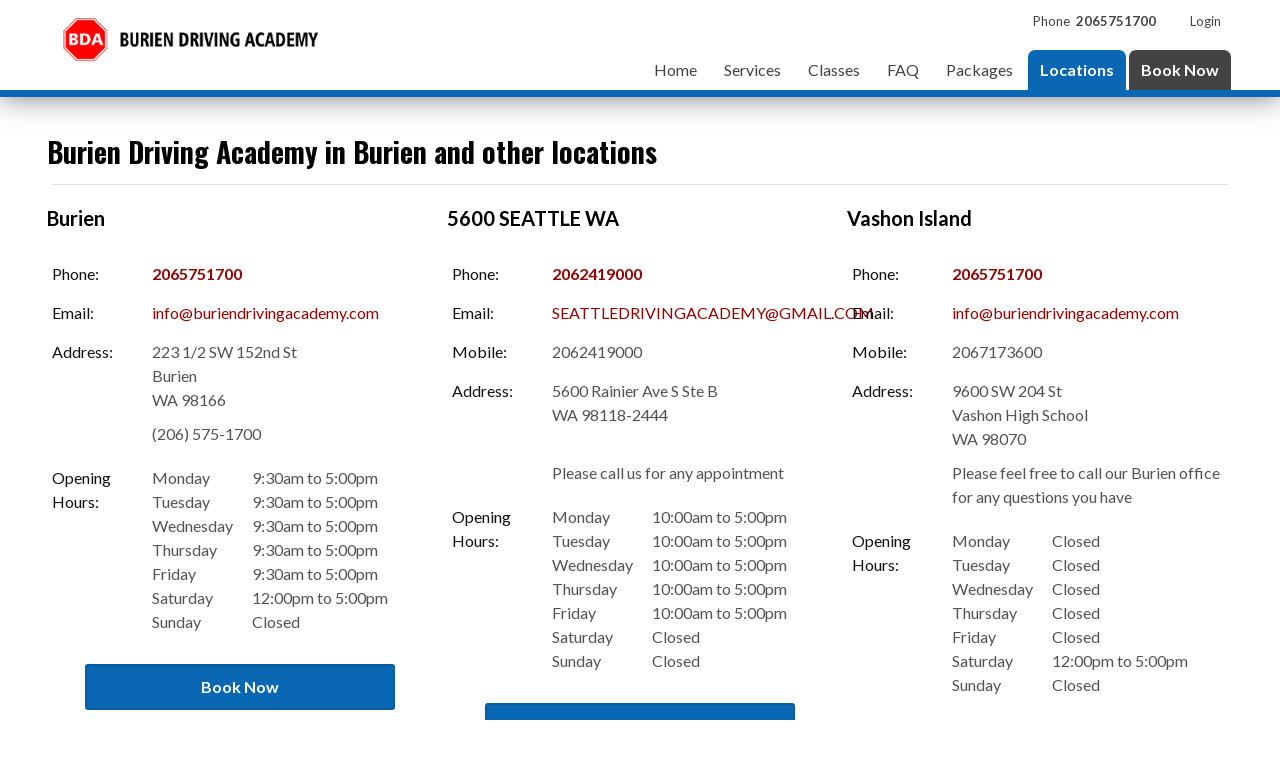

--- FILE ---
content_type: text/html; charset=utf-8
request_url: https://buriendrivingacademy.com/Locations/Burien
body_size: 23467
content:
<!DOCTYPE html>
<html xmlns="http://www.w3.org/1999/xhtml" xmlns:og="http://opengraphprotocol.org/schema/" xmlns:fb="http://www.facebook.com/2008/fbml" lang="en">
<head><script async src='https://www.googletagmanager.com/gtag/js?id=G-VSXE6QP1XY'></script><script>window.dataLayer=window.dataLayer||[];function gtag(){dataLayer.push(arguments);}gtag('js',new Date());gtag('config','G-VSXE6QP1XY');</script><title>
Burien, 5600 SEATTLE WA and Vashon Island | Burien Driving Academy
</title><link rel='stylesheet' href='https://fonts.googleapis.com/css?family=Lato:400,700|Oswald:400,700&display=swap'><link rel='stylesheet' href='https://cdn.jsdelivr.net/npm/bootstrap@5.0.2/dist/css/bootstrap.min.css'><link rel='stylesheet' href='https://cdn.jsdelivr.net/npm/bootstrap-icons@1.13.1/font/bootstrap-icons.min.css'><link rel='stylesheet' href='https://cdn.bookingtimes.com/Common/LoadCSS?k=874360&v=26012002.492533'><link rel='stylesheet' href='https://cdn.bookingtimes.com/Common/LoadCSS?k=874360&v=26012002.492533&g=1'><link rel='stylesheet' href='https://cdn.bookingtimes.com/Common/LoadCSS?k=874360&v=26012002.492533&s=1'><link rel='stylesheet' href='https://cdn.bookingtimes.com/Styles/animate.min.css?v=26012002'><link rel='stylesheet' href='https://cdn.bookingtimes.com/Styles/chat.min.css?v=26012002'><link rel='stylesheet' href='https://cdn.bookingtimes.com/Styles/slicknav.min.css?v=26012002'><link rel='stylesheet' href='https://cdn.bookingtimes.com/Styles/Common.min.css?v=26012002'><link rel='stylesheet' href='https://cdn.bookingtimes.com/fonts/FA6/css/fontawesome.min.css?v=26012002'><link rel='stylesheet' href='https://cdn.bookingtimes.com/Styles/content.min.css?v=26012002'><meta name="DESCRIPTION" content="Burien driving academy is proudly serving the South Seattle area. Burien, SeaTac, Tukwila and Normandy Park, Vashon Island" /><meta name="data-desc" content="Burien driving academy is proudly serving the South Seattle area. Burien, SeaTac, Tukwila and Normandy Park, Vashon Island" />
<script type="text/javascript" src='https://cdn.bookingtimes.com/Scripts/GMaps.min.js?v=26012002'></script> 
<style type="text/css">
.loadMap{position:absolute;padding-top:40px;left:40%;top:10px}
.alignMargins {margin-top:5px;margin-left:-5px}
</style>
<script> var cultureCurrencyPositivePattern=0;var cultureCurrencySymbol='$';var cultureLanguage='en-US';var transLanguage='en';var cultureDateSeparator='/';var cultureDateOrder='mdy';var currDate='1/22/2026 12:00:00AM';var cultureWeekStart=1;</script> 
<script src="https://ajax.googleapis.com/ajax/libs/jquery/3.7.1/jquery.min.js" integrity="sha384-1H217gwSVyLSIfaLxHbE7dRb3v4mYCKbpQvzx0cegeju1MVsGrX5xXxAvs/HgeFs" crossorigin="anonymous"></script>
<script src="https://cdn.jsdelivr.net/npm/bootstrap@5.0.2/dist/js/bootstrap.bundle.min.js" integrity="sha384-MrcW6ZMFYlzcLA8Nl+NtUVF0sA7MsXsP1UyJoMp4YLEuNSfAP+JcXn/tWtIaxVXM" crossorigin="anonymous"></script>
<script src="https://cdnjs.cloudflare.com/ajax/libs/SlickNav/1.0.10/jquery.slicknav.min.js" integrity="sha384-oXCDF1ao+J7azqyoM30PWLIyAG/JvwLfBN6HYGdx9mhbX/sQB1FLmr5U4wtsQ7G8" crossorigin="anonymous"></script>
<link href="/favicon.ico" rel="shortcut icon" type="image/x-icon" /><link href="https://cdn.bookingtimes.com/Styles/Chrome.min.css" rel="stylesheet" type="text/css" /><link href="https://buriendrivingacademy.com/Locations" rel="canonical" /><meta name="viewport" content="width=device-width,initial-scale=1,height=device-height" /><meta content="1386804914" property="fb:admins" /><meta content="company" property="og:type" /><meta content="Burien, 5600 SEATTLE WA and Vashon Island" property="og:title" /><meta name="twitter:title" content="Burien, 5600 SEATTLE WA and Vashon Island" /><meta content="Burien Driving Academy" property="og:site_name" /><meta content="Burien driving academy is proudly serving the South Seattle area. Burien, SeaTac, Tukwila and Normandy Park, Vashon Island" property="og:description" /><meta name="twitter:description" content="Burien driving academy is proudly serving the South Seattle area. Burien, SeaTac, Tukwila and Normandy Park, Vashon Island" /><meta property="og:image" content="https://cdn.bookingtimes.com/Common/LoadImage?Id=24652&amp;v=5&amp;c=1" /><meta name="twitter:image" content="https://cdn.bookingtimes.com/Common/LoadImage?Id=24652&amp;v=5&amp;c=1" /><meta name="classification" content="Health" /><meta name="author" content="Burien Driving Academy" /><meta name="company_name" content="Burien Driving Academy" /><meta name="name" content="Burien Driving Academy" /><meta name="copyright" content="2026 Burien Driving Academy" /><meta name="reply-to" content="info@buriendrivingacademy.com" /><meta name="phone" content="2065751700" /></head>
<body id="ctl00_body">
<form method="post" action="./Burien?Locn=Burien" onkeypress="javascript:return WebForm_FireDefaultButton(event, 'ctl00_btnDef')" id="aspnetForm">
<div class="aspNetHidden">
<input type="hidden" name="__EVENTTARGET" id="__EVENTTARGET" value="" />
<input type="hidden" name="__EVENTARGUMENT" id="__EVENTARGUMENT" value="" />
<input type="hidden" name="__VIEWSTATE" id="__VIEWSTATE" value="GHmwgAjc9NsdP1Irl2UyK3wyfPgWKA319QSUo3iHv+Wl9rb5hfqUrmcrFK8a/zcj2KAstLk/+ZaZfgVNkHECk3RoweNEueZlZC2iQD0NQKkbP3F0NOPVNcWeg5wOYQPAPuEenop8bNi+heWxcpbh4kv3Hfrvp5Pg8HmIYmi1A/RCbPInpwoNKndVzudp32WfIOm4PER4m/8BRjNoUhXHKZIFZEQbahJ8Z4jhW3mt1phuu0wGPCmPGlej2UZJib9GFjcKmufEaBxGJCGVIWhcwYe3rw/hCwCD6Ttu3VtLcyQ8VS+swklSKKlenhFPRot70zZ1KfR+TiwTUe6V2Uj8aidPA2BvMNtXbs0+zGgyhKXAXolaKJEy4BdVEspAaUR7zRoDdUwwYl3s1SGlucsa4Vr2WCyHGSCLj/HA8Z8VEkXbyGV6/vZjAR1u6X5tIKAO2YJcmEXw2LjJ3e96RnaO4zZG2fTSJDW8nSvZS+WGAA6zr9r6lfszwFk3qwUWDEs1Z+1TtJ8fdvRYnIon7fXewCB1kOyq1JDY5ooZlBanvXAIGRAKzao0hjsHiNiwmNSGCTuhUtcDT+xzxh45moqViiB3SK0JNc/7a0uMx+6/1hAsJH+akN0QUOSQxnSbGiA+8wDQVOSKOrGqW15SbjKaT913Pr0RSwKRwObbY0CEjPukgMbyog2YXsZ71keVpz6DZyMx8cjwkVpMm863zMLoijON1fnPCZGcvj7GUhtOyYFXzEUXt+TEk1dzhies/AeXEFjlAo6GRR+m3AZm3aVHvv8gG+r/SV46qaIQQyw58ovjxRg4Gy/pjynobvLoXTxRUr2Nz6zG1/Wyb9HQfNQZ+naeAKFSzk6C8MFKXPX+dckn8n1amQ2TLjxXGJAPt62uvoy3cuYxtArJYskH3IzgkfEV6Kfh/dffE2AWs96+lvINDBqORkJcFLvTGraKgJrfcvLRuk+QP/[base64]/ZT26XmMtvsuu9/kuXtV95PWgDAQzWSDTjirWzYRS5yES+FQxc2ADcy3jglGhoolwWGvQMwsp2j3Mkz3xmnknvhkHTPrrhj75LdmG4AYw1lk9YEHwqb62Sl/77QNa69Xaq+NiGoa+PiolGPy5+D3zDLxwl5+L4tyIA9TEHfFuhaGPsSKmhT5rSOF4kfz/fKt5KY17d1r4BQVORNDS4yysyEiOFo3raSv1V6eMi6zSZGjRfIFlJQuzRLHf42r7Z77mUQDtWDoGdTjhmeXQ0/NnuIDgIiejWjvGeV5oKfjWqHGrJm6QwNb6QfAJuQ/FC7TizEfBNG6MXcRSo6L2MFxhyJBvboA77cCQwaVQ8T9SGuVZuNwFS7niGsiL/gt0LamDm8i4FkkAXhVDd+JrnDzFkgXr2t+DyTYZojKlOEeMrN0HlhoW0ki5cYC96x9n+bvDQsKaXBH3qVHBg6PCksF5DijAO5lAaWwge4VNUFSECxtqp8gWVss/WyAJEzS6aBfTlAiN2rwIM9W9TrpdcGWuNq0sE26q2O2ItxbjrN+pjv5Wx53kjwsIqCQ4g7RJmBdXnQ/M5F150oJA11EmMNcStq3M7YOV/S9n1WfrZ1eq4QxewLtbZMxjyqL+6hIgfsO70CvN1KF8qP/b1/LPYwfgKUIW72k/7raLkd/AUelbfD1tLdv1RolF67rLuXAcU7apcjmflCaiSxvFBl/fCJM+MMa8PK/iMI+k/rFl9uBrRpAVxmei6l59wwHIh6MAuAfT3HlUxSPtS/rdkztqxg1dpwMLh8UsbUb3HYijs5+S24oItMhUCtBqu9O5ma+ELDHC3W5nMxvc+pswR/YT9LEgkgwF6UBplsHQKllwZPyWaENmV2fhcB83sTt8fXWV062qNwyzBb8kdacfgQfVrxzZIF1UVgBg5anHIQYnF5ycu4gsnit43RDZNIyO0/LVzV26hQp8A8w+sYB9QwhwqMVS1LbttAI+/y+uWeQ0+P1/9EfRHRkf81oBWNoY3e+tLliU9z58CuVqpoIcc2rEsVI+kYIuU+u+VPrHZQJr0zEKCe3pbv/[base64]/aq2VVjRGbOZY43455zee5j7/59k6kWkENVUIuZ141LBcHz9ZByBgrj7UZMqbarGPcPbWhsfyBwPqkl09BJ7avBECK07V/uJxj644mtiOfhxEzH1w1MC90ZKVaCO5ywD8s9Qe4lz9EVBlgbZc8MJJpMhtzJKi7Pn3/avz+eDl0NkG1XXeqKkcv4eher6FyHcWiksvYRI39yYhGCOX9ZPI1cIznK9yGY7lRYZ2qnlXHRJQ46R+IV4p0bre7+qhx3vJjcnvEo+X3yQLBA3mUZ2R3bn7KsQ+Ij23iUtJBL9DB5vSOom7Bso5N+cQ4VdG1TxaJMcEoU5ER/S6LP7hS74Xn2BxAQ7ZYHcr+BwPC4z9zaRqweIcGz9ZQt/6ROO03l2QlAf7mRCAXiuU+7KB/vOtCnMHtkQXvWHRFtnEgXZrwLQfxUY0+A6YlguVcGqdu/F6AdphYTxzgeJ2drAkoNVDNIoMdbaG+bwtk1iiiZ660XFA/QkcPqrRK9hFAqXokLetNITbAkUOcRO7ruz2LEhd1AvRPGF7Ehj1qZopNZ8xL/JTgYXw4+uCQqtLWFwuf7gly8E8wteld9QVO3k/3eaB9PlgySlYLTjU8+4b2iHYx2F4Ou6ZG9e7ThnuYBCD0GhrjbbCs4r8l4CBbbW00zR1Q3retIk4ZuaxqOzHJKqRBkz6O97GVvpEE9ZICAOwH4IoqGfVkJoHOqp2b0Ap3e8PtsDI3jujSFbsQwdUZEl3jyXHFvRPI8lqOWM1k3fBbgSWfIDDO7YPvfw7Viof1VMfBCO//[base64]/lh9B5X4oFHt8F6/5zxK+Up3jqfK+I1JJY1Ljq+FuBZJNIcSvDwOxl9q7zc5dkzmB/20gIV1c6B30W6cdpX1gnoX7lAdJSk8VN7i/m2sMpq8Anx/vSAipCmIFP/3+Os5tnJvCXNMLZeZtBsI6iJ65xkQ2onA7oLQj4nBzlyq3jqHhWBWfSD2PjDOrwgmENfs8bQ9ZGBjdIJHP2lXfeT3Y+chLu14ZdOfJ7BTTuoAKfYEWjZ+34wp9AjJPX4eHx+TaXKV4JgeY2xbcJ37EIJuavr7hgmvXIQ/[base64]/liIdi/ttZ97CJy03rlsSB9ZwIlkxRb+Hco2GeaRJqUJNZRbY11lC5InkLijJ9X/DZj36JiPF5xPcUQlUiIXGwvbiNrAM9/[base64]/tBlrXRhDtCOKwKjSzeWZMJUq9iz+/UcqH5QmLJBZkHW+aEVjahaXgKA2AIkIXUnD25n6iUS5DepMN/w0FPR9IHAv3746MDe33UdVs88UZzCwAS8Fcf6+HE13aEkBF7oHaSx6TTlMkixK8BI4R3HHSK3bpH3s65lr1ArWVJfZIRPv5csT15JriuJWU61PFXoXHA5RV8fYGEfN3+4FMYpssW/yScfBVAN3y5329AtsW+TLSKZiTHebKy9kaxWIizOlJt1xZyFwr9cOzGCv51v/hLX/57/9/uKJ6zG92+XsI2EzCZjZsVg1VyHmpbV9sGRgHo8/LM0xYASxZuWs9UH1+ldSS9oAPQUVIboXKqGR6Yco/cwxrF+uPmrYtlp0EEuP7N4JIDu+OJLTNSVueyFj35jjDAIUMkuMG+b6wA26z+fSyfEk2BqDYErcUZ6ZNxQojJHV2eHLI7xn9R0RynKr17g4ChU/7Sz7ICZiQKs9KE7d8VVuVKTcliMDAwxXRkC9bypMohEkQDr4CCFXX/[base64]/wsKdLmAd/sn0WBZT/cUVP0aVQlztsFJctllqsjRNuONtGfLBMM7vtaLmJ3UxMsTFTJ8s41Bp0Jn5FKkIwumydyR91l4+TxQ9gByo0MJEzKn/Ow5dRg1JHJ0b3UPjZsBYsTYWD2aGFC/ya3I3DGBJMtwMlhjrVIxTJyVIprL/UvPDGQ32Tsm/Sb+h4dmQiaZEqQ29wgHtqV5t6DwslkPEhDTLdmnv9txVwLhDSfy2NHkMOHN4SlotmQaqlNixfZgY2/ZxA1j2Xti6f1Z7jEa2QoFNwC88Bah+feX8OcrLsAAKU3NA9na20Nrh7DyAXHiZHxptBVZGLI3UjSyIt82rRRZns3irmariBkjXb+83/QEmQRRIwPr0c9aQu968R9hgxcaS3ipP2nw21xNGt8zybvP8B2dgGRbSGabsikqkiqi7dneknAeZs+ItRxrSZbrCYv91WoQz80nieVdJe9cN1VSQ92ELdsUmTrFcwe2zHCVxKpGt54PnQ+qQ8OUvj7O2WP+NrOCV0HGaImco3JGds1Ozf+avAO4on5tMJ4qC/[base64]/nFE+ddVA/UFSLztnk6hBsNBW18Vlt88C7V2wjmw2t3llDyWwsPQeWPKig/SHOUfuO0TzbKtGtf9zoG2pE7AWm1lp8a+8RhFKlN1J7hrpONHjuvopD3ANMK8N4/WPq+O6WNpE5FsPYOjVYL+YJyj87YovnuoEJc0L1x7eGl5MhNdZbdTw4jY/JkMYfKKK7Om0qy97SxRdHr+7Thz18I81BqrQMtMFnqciVq3L7iHLViiJC4HHNr0L9pKlnP+DO5x2TpZO0a2b0cTt1/ldEPTuYldnIXAf6Xraa5JyswXtlqqq8X+AE1C/cKSAUvDQWyAumOzUO/n3MCJzHXuonawpGJ8p5sFHY3PirALiysLUD8ky9PKbbMXjobKXzRUkL3wYX8kBQe2KHUGo1zE+iW03e3i+j3qO/4IM9Q3EBxSwBIkBZOv6Q0UrXzrFwxD2BkOIzjv8srkaymjvXLq3yXYlopDEV0qJ0igIMvD2VeNp/yVv4gZgvLgKchs2givEIznX0wWowobtqERyPaWpl3KOw6zPWsxSUabqIOzUHd4t528pG5Y+Qq9m+BL3Nza7SNTA+alix17IWmA6wMthxtJdZX0B8urlAGIzvR9yy+DgJwHY58ujzHRZGvgREaEXAfEV/QVVhfh0uh7XlkeRRszYQMeRGrln7OW+a7ozbFdIQavOt3bgP4k9+/[base64]/1ditbJ3i5rX78e8vXL8tF7BrSqcVwevtz16UKEgLGIBXK9jPdJeCH+fpUNF97r3e3K1u8oM6/NNWMPC+zy/bweptOIO3glbJ39nhbRKJYSafYUSSN8Tx8q9NmCkzPSUdlJdbbysVQY5KskG93p0SenbnCzRu4v+dybwwlPHmQQECQ9gtjxTudLpKRyDz2naqSVXqnyrNw56HulXZDCyhEDR1rNBwmz5ks9UOHpz42e3Wc7RLwGzUBiF8Fc/vh7d4HSpn42SdSipwVQT+9jh/VGM0jz+iPWp0cOAKcjVGI+whIKPB6Fs0t+3upHU1vhBtIyNsJ9bmH0Alf0i/SdRR/3JghRte+DcZtSXQx0bM7J9FrY38S+O40pbMyMj2JM2tbrCP9ujNO+/lcZSrQgYWVoPerSgsWEHJdfS/Ar1CMs+Vacjqs4ayDuT7RBNGgisjaazrgf1FdHVkh3TPxCif2FobSF+Uul4taob0ezOUZJbxvOyJ5G9m6Mz9BHjQTLziqh19warNuOFHzXeZ2EbR0+3D6pTvq9VMo+ijGr7+gF81kfG9ZJSIAfWbrrzCT8FpKlABUM6RoKKN3IepHc4/BqXfBq/US9EjPmbT3d4uTeelMvojOrHxXAVyIafnanjeytHr1a5AS/27xU3FNQhuodtKciKh+xjuFDIXlZNPnyQSbHnDPtDgVmskAZo8R82lP/tO6TZ0EFisEcaZJZdsF+31ixPqIrJalGKOtmOpcVak4u64loX5Ho2TBo13AmxdmUAbG7JDxJhtRkYJ66R21kBSbt+u4x9L/Ve1aJvnDkoOmGS2wrO1lI2o2PwZ66HlM7+VHGQro/eEjc5//gRXtB/ZjSS35++506gfmlibgQW3eiuWaggerY23U/81jlFjMyMTvZ7dozjBIXBpMJUjoBbY7N2iCwAczzlsD+Kya7y9uqqnKOaXmhr1sb/GWeJiZczQf4uPgCJ8tlJUHf47jXyD3DBM4abtC16rsoJPP3czHI+z4LEXxxG6PoC493BzghA7Q6h1FNCyflRM+aZoQ9ElIR4vTCTUHHXT6ykOJqfqQXnH/lJJe+3ex85D4/dsWXTEcH5NsfVDmWr0j6KBzj5Ypk3FN4PPsxHre6x9P/BddD2TZ2opHqmqLzXAT41DKmdijYC0zqtCn2/JJCOto806Jsao42JGROKnO2BK0JUBek3cmSpAnCuoiRHRKUhB/Q8eMQF5MUE1NiFeUhrLpGG1PYPmYMPZGKJ/Uaqso0UZmuhEMFqbtt7VEipiu/KMyauk8bzW2bXRJCVgp0RZAG64EuPUH3zkNgKnKe8YBT40vs9Lb/WDx0XTEur5nQLX5J7l8FSXrLN97Uuj8RQ6yFGEUQ28fIQGnU/ah6KmasauBCYi6nSPFGTRIv3QIkVOvym7/Il3OnKzI67Di+T5FiLI8e2eIaSbynALdi8VkRtKtcsQELGPVytvRMjv5H2/cMB2UJIj9WRiPOGLzZvqyuV1713aPvkY1MzVqa0zqYE1gYGI6Yokp6NwQAzrzlKgdkY4YlFr0c/tKGV6l8vCA6D4+gSNLC3Koqi0KzeGk1Z+fYu7+kemSmZsBc20YlHkYkS67xw7jPJ23lR1vG77iyW8NpRcE7y3H42FcAC8HVOhPiqubaft3g62EHoivPrQX7XtQIkBvGD9HjWp5s+zvW+sC6quxZreoiXjhOKAX29fA/lorpjMoeld4ybosKm44mhbYc6K8R1rJbiI5jzdp5taNuQ4mYFXqX+speIZ2zc5vHEPZUyNE3ZCB9MJ0qomPwO6P7Fd/qvwkERMNL7PSDwA0wakFoiLPFqVjQbPSx2KXQFecNtfMYRiol+asQIvIQ6vP13i8RFLl/DB15NTeJ3rT7Ws9A9lYoSsT5iPITkfYfTEC2N0v4Jk/KGZwcZ5lZDe/3W7xcl+9utxpjkznUADQ3ctS5gzY+gPF5hDkbL2ibi+R+YNcsOFiJWFrAhpGbdjPktXde6vg/7IolgIFY2/0kWZ+bKyP5I0GJuQJGVlLWzhJLL1BaxOTPHGa+zpY/TkydPhSdZhGFFDXdPmmbjzEEfVAL9GiKK8stfWpwFOyu+bsJyGVh6NwpoAJ09wNi/aECmeYWsAk5A5Z60d4KTzAgXrnjkVtDvarj31SPO2PZZueMOXa24pabvM5BfcCi4gCLd7J5bup9+M3miliQtNhEj8avsWQWbeyIyTf7ShkytPx9a10TLgLu5P5tHGBKEyIFPrgf65+YL/R/UicXBWNGEoeenC5bPj7jDUQ4zKMGLPscZdmBmtzG47k1JSMrgtSkdJQPTnyibRohyD0KbA9m1p9xgbXzV323hx8Sqy+ECWW3fjsiRTsff0BMo40I2y7jN+Ap7I7rbDsPUZxeQT/wizfnq0YpGGvTMRmMM3aagVqnxXbUTXZ0H3vG3k1E+HzOPIWPCs++IcfUgI0c+7eBnVpmMiMgCQDHUcMdhfkQSCzTpFsH57fQA0IjNA2zRTOIsmF8VjT+6WQ51tphmb1girYiyvef6Efp/CWF2rb5SJeuVbxS6AA+b13LQhFTcD0j7yGsJzkHxL6E3nGChN2o9IRNoGI+U2NoZNTr4DKKsT37orjdpdYdO77awvMA1+DWQH7cer0lnAoNlCTTtILYcxi/K6Q11WPfZdrqjcEl8b+zyxAyW9wul/I5Q+Zt5HRVrL0uob5w4D379rAeQDpWU1tKd35feasOJ0pdDzQTzF3x5bOAmrwhgcNsyT0VJwoOTN2cx3E1WpMLjGN0MIXmv6MRDtjw4Bfh4WjadcNwst+sasaNTWg7IsS9tG/4cSXoj70k5IlIGtcZtgn0cejj7VhD6cqLb8Nba05wQAmji4dyFMXnCMql2hiHe14FlnYPY3IMhGYrP5sAM7nz4fJUDn0hGbovmGx87LhFL8de2tspaKKDG8yvAfmLxCLuNlN9gQ/snX50q4B6dMJCkT2dSm26j7XeHJ/ScZIUJ08Wi9g/UBmFkrnE/D48XhONLM/xSM8HuS5xR6KtQeXvv5teRFaM3NmzCVpsHSRYDuw43xzMo5exVgFgany+NEdNcjVa1g4xQ9S8jF4l6bg8vKskdnnvS9Q3ck+mSyBxRIouCs6VjFhA1cl8dcAO1A2CqzOugA+NVvPfHRmneS77GA9Ts6IldQrAiaKQECPmsGtJlnsJlsQxmD/X+yJAjjuL70TA5S9haVvEoCUIu8OKe1Ss49PWfwgirCgeTmnXMaETFYveIjvudLqXdFgdbiIconJMKE/vSAfPodFx2QNSFJyp4xpGN6sLY5YNd9gdNw0WezqV70xQ4/kABxsVbjID7dVy4xBX+SKy3Rl2UOoPhKk/JSSvKQb94xycFlK2HV/[base64]/[base64]/x08KBVMwfvp0uveUdjuQs1Vp2fVxBGuBTCcfclfRJSfdYGuEEr6I7RniaVKag+Hi+bJc/Lq44vIjT66Hb1DV9QAODxfkhrONpNHcMLNYQ46K6YxHVN5Yk0IRxv1eEDTRkOa2oG0F2gmVmRjYsP2bgb44wIqR23JCvvFO5gXTr6XmlcUNkAfdcrDlnXgA6V3eYQGtY7U+OD/WJpNUBRER7GHzGFpmLmq+hfd7LHJx/VLpxrgBGMgbyZNsbhzJFeG/2o6jmtPS9sjfeRfUb+7ZbSxCgs1Cjr/tym9qaSWwvaNueT/VhREVb7r9Dk1+rbo6vdpaAKWXMhUTcrSg4D5ntsBJ32meFhhKe45Ed+Nx96VpHRzhqqU8kCN4ZzafT3n8FERea3+NanizhQtDj57XBT5iGQkylxVIqntFwWDwT09vYBmIDqvNBKQNry2Y5y5F4hXkjIc2S0zSSnMwk2VOq8jZYV3geiFzOHKsZdWbz+cz/x3KEUb2tQjk/9pG2o9Sml/CdyAmWyIgyao9eeU4AwjwjEGKwTglB45uLnLKYP+g30VHNP7wvRoFqV9xgcX9cHQvLt1q0iRgJxDtFjtGuXnK9E3K6s0rOyNKcaGrEkf1YBaIFjDLO4AzQj1YkCFDbPS1qvu3pM3DXLPJfyKvaDww+WvfG39Dg==" />
</div>
<script type="text/javascript">
//<![CDATA[
var theForm = document.forms['aspnetForm'];
if (!theForm) {
theForm = document.aspnetForm;
}
function __doPostBack(eventTarget, eventArgument) {
if (!theForm.onsubmit || (theForm.onsubmit() != false)) {
theForm.__EVENTTARGET.value = eventTarget;
theForm.__EVENTARGUMENT.value = eventArgument;
theForm.submit();
}
}
//]]>
</script>
<script src="/WebResource.axd?d=pynGkmcFUV13He1Qd6_TZCYUXYlPfbB-HjwCUlw8r3mf6DTd-8UH30LLJSFaDznu3RUgDw2&amp;t=638901896248157332" type="text/javascript"></script>
<script src="https://cdn.bookingtimes.com/Scripts/Common.min.js?v=26012002.492533" type="text/javascript"></script>
<script src="/ScriptResource.axd?d=BtrI6cjRNBCbKdeqszZTlZdZ-ODY-YBCmFxy9NdBWkz-f4LZssve7vPQwVb6SZIAMOH7Y9QjyUrRakf85E5zQrIQeRtVALI-J0LAZpRcYCPYU3tub6NCsZUOCkBEl3ojFeHuTSVBTweUXxWFQXIRHBysOogSr8o8dcNK1AdOkHygjpiVkf3z4HzYHpLdRW85rnWnww2" type="text/javascript"></script>
<script src="/WebResource.axd?d=JoBkLzP19aTuxbWOhHobYmg7vHWXltq0BClgHCRrFKtgjyWppp1EXVZrZ_II1Mlt3b5l3A2&amp;t=638901896248157332" type="text/javascript"></script>
<a id="ctl00_btnDef" class="aspNetDisabled"></a>
<script type="text/javascript">
//<![CDATA[
Sys.WebForms.PageRequestManager._initialize('ctl00$ctl02', 'aspnetForm', ['tctl00$asnc',''], [], [], 180, 'ctl00');
//]]>
</script>
<div id="ctl00_topheader">
<script type="text/javascript">
document.getElementById('ctl00_topheader').style.display = isEmbed() ? "none" : "inherit";
</script>
<div id="ctl00_divHeaderBar">
</div>
<div id="menuContainer">
<div id="gTranslate"></div> 
<div class="mobileHeader navButtons visible-xs">
<a id="lnkMobMenu" class="mobMnuIco"><i class="fa-solid fa-bars"></i></a>
<a id="ctl00_lnkHomeMobLogo" aria-label="Burien Driving Academy Burien Logo" href="/"><div id="ctl00_mobileLogo" style="background:url(&#39;https://cdn.bookingtimes.com/Common/LoadImage?Id=24640&amp;v=6&#39;) no-repeat center center;"></div></a>
<a id="ctl00_lnkMobCart" class="mobMnuIco mobMnuAction" href="/Cart" style="display:none"><i class="far fa-cart-shopping"></i></a>
<a id="ctl00_lnkMobBook" class="mobMnuIco mobMnuAction" aria-label="Burien Driving Academy Burien Bookings" href="/Bookings"><i class="far fa-calendar-plus"></i></a>
</div>
<div class="container">
<div class="row">
<div class="col-md-12 col-lg-3" id="divLogo">
<a id="ctl00_lnkLogo" class="logo" aria-label="Burien Driving Academy" href="../"><img src="https://cdn.bookingtimes.com/Common/LoadImage?Id=24640&amp;v=6" alt="" /></a>
</div>
<div id="ctl00_divMenu" Class=" col-lg-9"> 
<div id="ctl00_divMenuRow" Class=" row">
<div id="ctl00_divMinorNav" class="col-12">
<ul class="minor_nav hidden-xs">
<li id="ctl00_liCart" style="display:none"><a id="ctl00_lnkCart" class="cart" href="../Cart">View Cart</a></li>
<li id="ctl00_liLocnMinor"><a id="ctl00_lnkLocnMinor" class="contact" href="/Callback">Phone&nbsp;&nbsp;<b>2065751700</b></a></li>
<li id="ctl00_liLogin" class="hidden-xs">
<a id="ctl00_lnkLogin" class="logout" rel="nofollow" href="../Login">Login</a>
</li>
</ul>
</div>
<ul id="topmenu"> 
<li id="ctl00_liTrayPrimary" class="trayBtn visible-xs traySingle">
<a id="ctl00_lnkTrayPrimary" class="bigbutton_primary" href="/Bookings">Book Now</a>
</li>
<li id="ctl00_liHome" class="mnuHome notranslate"><a id="ctl00_lnkHome" href="../">Home</a></li> 
<li id="ctl00_liServices" class="mnuServices">
<a id="ctl00_lnkServices" href="/Services/Burien-Teen-Driver-Training-Only">Services</a> 
<ul id="ctl00_ulServiceList">
<li>
<a id="ctl00_rptServices_ctl00_lnkService" href="/Services/Burien-Teen-Driver-Training-Only">Burien-Teen Driver Training Only</a>
</li>
<li>
<a id="ctl00_rptServices_ctl01_lnkService" href="/Services/Driver-License-Tests">Driver License Tests</a>
</li>
<li>
<a id="ctl00_rptServices_ctl02_lnkService" href="/Services/Driving-Skill-Test-with-school-car">Driving Skill Test with school car</a>
</li>
<li>
<a id="ctl00_rptServices_ctl03_lnkService" href="/Services/50-Minutes-Pre-Test-Drive-Driving-Skill-Test">50 Minutes Pre-Test Drive + Driving Skill Test</a>
</li>
<li>
<a id="ctl00_rptServices_ctl04_lnkService" href="/Services/30-minutes-Pre-Test-drive-and-skill-Test">30 minutes Pre-Test drive and skill Test</a>
</li>
<li>
<a id="ctl00_rptServices_ctl05_lnkService" href="/Services/WRITTEN-TEST-AND-SKILL-TEST-WITH-SCHOOL-CAR-THE-SAME-DAY">WRITTEN TEST AND WITH WARM UP + SKILL TEST WITH SCHOOL CAR</a>
</li>
<li>
<a id="ctl00_rptServices_ctl06_lnkService" href="/Services/Adult-Driver-Training">Adult Driver Training</a>
</li>
<li>
<a id="ctl00_rptServices_ctl07_lnkService" href="/Services/DIP-Driver-improvement-program">DIP (Driver Improvement Program)</a>
</li>
<li>
<a id="ctl00_rptServices_ctl08_lnkService" href="/Services/Final-exam-for-Teen-drivers-course-completion">Final exam for Teen drivers' course completion</a>
</li>
</ul>
</li>
<li id="ctl00_liCourses" class="mnuCourses">
<a id="ctl00_lnkCourses" href="/Classes/Adult-Classroom-Lesson">Classes</a> 
<ul id="ctl00_ulCourseList">
<li>
<a id="ctl00_rptCourseNames_ctl00_lnkCourse" href="/Classes/Adult-Classroom-Lesson">Adult Classroom Lesson</a>
</li>
<li>
<a id="ctl00_rptCourseNames_ctl01_lnkCourse" href="/Classes/Teen-Driver-Ed-Course-Burien">Teen Driver Ed Course - Burien</a>
</li>
<li>
<a id="ctl00_rptCourseNames_ctl02_lnkCourse" href="/Classes/Teen-Classes-Vashon">Teen Classes - Vashon</a>
</li>
<li>
<a id="ctl00_rptCourseNames_ctl03_lnkCourse" href="/Classes/Oral-Knowledge-Test">Oral Knowledge Test</a>
</li>
</ul>
</li>
<li><a href='/FAQ'>FAQ</a></li>
<li id="ctl00_liProducts" class="mnuProducts"><a id="ctl00_lnkProducts" href="/Packages">Packages</a></li>
<li id="ctl00_liLocations" class="mnuLocations active"><a id="ctl00_lnkLocations" href="/Locations">Locations</a></li>
<li id="ctl00_liBookings" Class="booknow"><a id="ctl00_lnkBookings" class="booknow" href="../Bookings?Location=829">Book Now</a></li>
<li id="ctl00_liAltLoginMob" class="visible-xs menuSpacer">
<a id="ctl00_lnkLoginMob" class="logout" rel="nofollow" href="../Login">Login</a>
</li>
</ul> 
<div id="responsiveMenu"></div> 
</div>
</div>
</div>
</div>
</div>
</div>
<div id="ctl00_divMobHdrSpace"><div></div></div>
<div id="ctl00_smudge"></div> 
<script type="text/javascript">
if (document.getElementById('ctl00_smudge') !== null) {
document.getElementById('ctl00_smudge').style.display = isEmbed() ? "none" : "inherit";
}
</script>
<div id="ctl00_divContentWrapper" class="content_wrapper" style="padding-bottom:0;">
<div id="divContent" class="container ">
<div class="backgroundColor row"> 
<div id="divContentBody" class="col-12 minHeight ">
<input type="hidden" name="ctl00$ContentPlaceHolder$hfBusinessName" id="ctl00_ContentPlaceHolder_hfBusinessName" value="Burien Driving Academy" /> 
<input type="hidden" name="ctl00$ContentPlaceHolder$hfMapsUrl" id="ctl00_ContentPlaceHolder_hfMapsUrl" value="https://www.google.com/maps/embed/v1/place?key=AIzaSyDBa-lXkUFJtNbBtKGmnluGgJu73X2Ez98&amp;q=" /> 
<input type="hidden" name="ctl00$ContentPlaceHolder$hfShowBookNowButton" id="ctl00_ContentPlaceHolder_hfShowBookNowButton" value="true" />
<div id="divLocns" class="row">
<div id="ctl00_ContentPlaceHolder_divRegionName" class="col-12">
<h1 class="alignMargins">Burien Driving Academy in Burien and other locations</h1>
<hr />
</div>
<div id='divLocn829' class="col-12 col-sm-6 col-md-4" style="margin-bottom:50px;">
<h2 class="alignMargins">Burien</h2>
<br />
<input type="hidden" name="ctl00$ContentPlaceHolder$rptLocns$ctl00$hfFBS" id="ctl00_ContentPlaceHolder_rptLocns_ctl00_hfFBS" value="True" /> 
<input type="hidden" name="ctl00$ContentPlaceHolder$rptLocns$ctl00$hfLid" id="ctl00_ContentPlaceHolder_rptLocns_ctl00_hfLid" value="829" />
<div class="row">
<div class="locn col-12 col-md-12">
<div id="ctl00_ContentPlaceHolder_rptLocns_ctl00_divLocPhone" class="row">
<div class="col-3"><label>Phone:</label></div>
<div class="col-9">
<a id="ctl00_ContentPlaceHolder_rptLocns_ctl00_lnkPhone" OnClick="return CallPh(this)" href="tel:2065751700" style="font-size:16px;font-weight:bold;text-decoration:none">2065751700</a>
</div>
</div>
<div id="ctl00_ContentPlaceHolder_rptLocns_ctl00_divLocEmail" class="row showLocEmail" style="padding-top: 10px">
<div class="col-3">
<label>Email:</label></div>
<div class="col-9">
<a id="ctl00_ContentPlaceHolder_rptLocns_ctl00_lnkEmail" href="../Enquiry" style="font-size:16px;">info@buriendrivingacademy.com</a>
</div>
</div>
<div id="ctl00_ContentPlaceHolder_rptLocns_ctl00_divLocAddr" class="row" style="padding-top:10px">
<div class="col-3"><label>Address:</label></div>
<div class="col-9"><span id="ctl00_ContentPlaceHolder_rptLocns_ctl00_Label1">223 1/2 SW 152nd St<br />Burien<br />WA 98166</span></div>
</div>
<div id="divLocNotes" class="row" style='padding-top:10px;padding-bottom:10px;display:'>
<div class="col-9 offset-3">
<span id="ctl00_ContentPlaceHolder_rptLocns_ctl00_lblNotes">(206) 575-1700</span>
</div>
</div>
<div id="divLocOpeningHours" class="row openHours" style="padding-top:10px">
<div class="col-3"><label>Opening Hours:</label></div>
<div class="col-9">
<div class="row">
<div class="col-4">Monday</div>
<div class="col-8"><span id="ctl00_ContentPlaceHolder_rptLocns_ctl00_lblTimesMon">9:30am&nbsp;to&nbsp;5:00pm</span></div>
</div>
<div class="row">
<div class="col-4">Tuesday</div>
<div class="col-8"><span id="ctl00_ContentPlaceHolder_rptLocns_ctl00_lblTimesTue">9:30am&nbsp;to&nbsp;5:00pm</span></div>
</div>
<div class="row">
<div class="col-4">Wednesday</div>
<div class="col-8"><span id="ctl00_ContentPlaceHolder_rptLocns_ctl00_lblTimesWed">9:30am&nbsp;to&nbsp;5:00pm</span></div>
</div>
<div class="row">
<div class="col-4">Thursday</div>
<div class="col-8"><span id="ctl00_ContentPlaceHolder_rptLocns_ctl00_lblTimesThu">9:30am&nbsp;to&nbsp;5:00pm</span></div>
</div>
<div class="row">
<div class="col-4">Friday</div>
<div class="col-8"><span id="ctl00_ContentPlaceHolder_rptLocns_ctl00_lblTimesFri">9:30am&nbsp;to&nbsp;5:00pm</span></div>
</div>
<div class="row">
<div class="col-4">Saturday</div>
<div class="col-8"><span id="ctl00_ContentPlaceHolder_rptLocns_ctl00_lblTimesSat">12:00pm&nbsp;to&nbsp;5:00pm</span></div>
</div>
<div class="row">
<div class="col-4">Sunday</div>
<div class="col-8"><span id="ctl00_ContentPlaceHolder_rptLocns_ctl00_lblTimesSun">Closed</span></div>
</div>
</div>
</div>
<div class="row openHoursBkNow" style="padding-top:30px;padding-bottom:50px;">
<div class="col-12 col-md-10 offset-md-1">
<input type="submit" name="ctl00$ContentPlaceHolder$rptLocns$ctl00$btnBookNow" value="Book Now" id="ctl00_ContentPlaceHolder_rptLocns_ctl00_btnBookNow" class="bigbutton_primary" style="width:100%;" /> 
<br />
</div>
</div>
</div>
<div class="col-12 col-md-12 offset-md-0 mid-cent position-relative" id="googleMap" style="padding-bottom:50px;">
<div id='divLoadingMap829' class="loadMap">
<div class="loading"></div>
<div>Loading...</div>
</div>
<center>
<div id="urlMp" style='display:block'>
<div>
<iframe class="gmap" width="100%" height="375" frameborder="0" scrolling="no" marginheight="0" marginwidth="0" src='https://www.google.com/maps/d/embed?mid=1S-NKoa9T1iKKmR61VZcDaCAnK7w9N4sH'></iframe><br />
</div>
<div style="margin-top:10px;margin-left:10px">
<a href='https://www.google.com/maps/d/embed?mid=1S-NKoa9T1iKKmR61VZcDaCAnK7w9N4sH' style="text-align:left;" target="_blank">Open in Google Maps</a>
</div>
</div>
<div id="embMp" style='display:none' >
<iframe class="gmap" width="100%" height="375" frameborder="0" scrolling="no" marginheight="0" marginwidth="0" src='https://www.google.com/maps/embed/v1/place?key=AIzaSyDBa-lXkUFJtNbBtKGmnluGgJu73X2Ez98&q=223+1/2+SW+152nd+St+Burien+WA'></iframe><br />
</div>
<br />
<div id="aplMp" style='display:none'>
<a href='https://maps.apple.com/?q=223+1/2+SW+152nd+St+Burien+WA+USA' style="text-align:left;" target="_blank">
Open in Apple Maps
</a>
</div>
</center>
<script type="text/javascript">
mapLoaded('829');
</script> 
</div>
<div class="row padLg">
<div class="col-12 mid-cent">
<div id='accSubs829' role="tablist" aria-multiselectable="true">
<div role="tab" id="headingOne">
<a data-bs-toggle="collapse" data-bs-parent='#accSubs829' href='#accSub829' aria-expanded="true" aria-controls='accSub829'>
<span id="ctl00_ContentPlaceHolder_rptLocns_ctl00_lblViewAllAreas">View all Areas Covered</span>
</a>
</div>
<div id='accSub829' class='collapse notranslate' role="tabpanel" aria-labelledby="headingOne">
<div class="card-block">
<hr />
<ul id="ctl00_ContentPlaceHolder_rptLocns_ctl00_ulSuburbs" class="ulSuburbCondensed" style="column-count:2"><li>Burien</li><li>Normandy Park</li><li>SeaTac WA</li><li>Tukwila WA</li><li>West Seattle</li></ul>
<hr />
</div>
</div>
</div>
</div>
</div>
</div>
</div>
<div id='divLocn1116' class="col-12 col-sm-6 col-md-4" style="margin-bottom:50px;">
<h2 class="alignMargins">5600 SEATTLE WA</h2>
<br />
<input type="hidden" name="ctl00$ContentPlaceHolder$rptLocns$ctl01$hfFBS" id="ctl00_ContentPlaceHolder_rptLocns_ctl01_hfFBS" value="True" /> 
<input type="hidden" name="ctl00$ContentPlaceHolder$rptLocns$ctl01$hfLid" id="ctl00_ContentPlaceHolder_rptLocns_ctl01_hfLid" value="1116" />
<div class="row">
<div class="locn col-12 col-md-12">
<div id="ctl00_ContentPlaceHolder_rptLocns_ctl01_divLocPhone" class="row">
<div class="col-3"><label>Phone:</label></div>
<div class="col-9">
<a id="ctl00_ContentPlaceHolder_rptLocns_ctl01_lnkPhone" OnClick="return CallPh(this)" href="tel:2062419000" style="font-size:16px;font-weight:bold;text-decoration:none">2062419000</a>
</div>
</div>
<div id="ctl00_ContentPlaceHolder_rptLocns_ctl01_divLocEmail" class="row showLocEmail" style="padding-top: 10px">
<div class="col-3">
<label>Email:</label></div>
<div class="col-9">
<a id="ctl00_ContentPlaceHolder_rptLocns_ctl01_lnkEmail" href="../Enquiry" style="font-size:16px;">SEATTLEDRIVINGACADEMY@GMAIL.COM</a>
</div>
</div>
<div id="ctl00_ContentPlaceHolder_rptLocns_ctl01_divLocMob" class="row showLocMobile" style="padding-top: 10px">
<div class="col-3"><label>Mobile:</label></div>
<div class="col-9"><span style="text-decoration:none">2062419000</span></div>
</div>
<div id="ctl00_ContentPlaceHolder_rptLocns_ctl01_divLocAddr" class="row" style="padding-top:10px">
<div class="col-3"><label>Address:</label></div>
<div class="col-9"><span id="ctl00_ContentPlaceHolder_rptLocns_ctl01_Label1">5600 Rainier Ave S Ste B<br />WA 98118-2444<br /> </span></div>
</div>
<div id="divLocNotes" class="row" style='padding-top:10px;padding-bottom:10px;display:'>
<div class="col-9 offset-3">
<span id="ctl00_ContentPlaceHolder_rptLocns_ctl01_lblNotes">Please call us for any appointment</span>
</div>
</div>
<div id="divLocOpeningHours" class="row openHours" style="padding-top:10px">
<div class="col-3"><label>Opening Hours:</label></div>
<div class="col-9">
<div class="row">
<div class="col-4">Monday</div>
<div class="col-8"><span id="ctl00_ContentPlaceHolder_rptLocns_ctl01_lblTimesMon">10:00am&nbsp;to&nbsp;5:00pm</span></div>
</div>
<div class="row">
<div class="col-4">Tuesday</div>
<div class="col-8"><span id="ctl00_ContentPlaceHolder_rptLocns_ctl01_lblTimesTue">10:00am&nbsp;to&nbsp;5:00pm</span></div>
</div>
<div class="row">
<div class="col-4">Wednesday</div>
<div class="col-8"><span id="ctl00_ContentPlaceHolder_rptLocns_ctl01_lblTimesWed">10:00am&nbsp;to&nbsp;5:00pm</span></div>
</div>
<div class="row">
<div class="col-4">Thursday</div>
<div class="col-8"><span id="ctl00_ContentPlaceHolder_rptLocns_ctl01_lblTimesThu">10:00am&nbsp;to&nbsp;5:00pm</span></div>
</div>
<div class="row">
<div class="col-4">Friday</div>
<div class="col-8"><span id="ctl00_ContentPlaceHolder_rptLocns_ctl01_lblTimesFri">10:00am&nbsp;to&nbsp;5:00pm</span></div>
</div>
<div class="row">
<div class="col-4">Saturday</div>
<div class="col-8"><span id="ctl00_ContentPlaceHolder_rptLocns_ctl01_lblTimesSat">Closed</span></div>
</div>
<div class="row">
<div class="col-4">Sunday</div>
<div class="col-8"><span id="ctl00_ContentPlaceHolder_rptLocns_ctl01_lblTimesSun">Closed</span></div>
</div>
</div>
</div>
<div class="row openHoursBkNow" style="padding-top:30px;padding-bottom:50px;">
<div class="col-12 col-md-10 offset-md-1">
<input type="submit" name="ctl00$ContentPlaceHolder$rptLocns$ctl01$btnBookNow" value="Book Now in 5600 SEATTLE WA" id="ctl00_ContentPlaceHolder_rptLocns_ctl01_btnBookNow" class="bigbutton_primary" style="width:100%;" /> 
<br />
</div>
</div>
</div>
<div class="col-12 col-md-12 offset-md-0 mid-cent position-relative" id="googleMap" style="padding-bottom:50px;">
<div id='divLoadingMap1116' class="loadMap">
<div class="loading"></div>
<div>Loading...</div>
</div>
<center>
<div id="urlMp" style='display:none'>
<div>
<iframe class="gmap" width="100%" height="375" frameborder="0" scrolling="no" marginheight="0" marginwidth="0" src=''></iframe><br />
</div>
<div style="margin-top:10px;margin-left:10px">
<a href='' style="text-align:left;" target="_blank">Open in Google Maps</a>
</div>
</div>
<div id="embMp" style='display:block' >
<iframe class="gmap" width="100%" height="375" frameborder="0" scrolling="no" marginheight="0" marginwidth="0" src='https://www.google.com/maps/embed/v1/place?key=AIzaSyDBa-lXkUFJtNbBtKGmnluGgJu73X2Ez98&q=5600+Rainier+Ave+S+Ste+B++WA'></iframe><br />
</div>
<br />
<div id="aplMp" style='display:none'>
<a href='https://maps.apple.com/?q=5600+Rainier+Ave+S+Ste+B++WA+USA' style="text-align:left;" target="_blank">
Open in Apple Maps
</a>
</div>
</center>
<script type="text/javascript">
mapLoaded('1116');
</script> 
</div>
</div>
</div>
<div id='divLocn831' class="col-12 col-sm-6 col-md-4" style="margin-bottom:50px;">
<h2 class="alignMargins">Vashon Island</h2>
<br />
<input type="hidden" name="ctl00$ContentPlaceHolder$rptLocns$ctl02$hfFBS" id="ctl00_ContentPlaceHolder_rptLocns_ctl02_hfFBS" value="True" /> 
<input type="hidden" name="ctl00$ContentPlaceHolder$rptLocns$ctl02$hfLid" id="ctl00_ContentPlaceHolder_rptLocns_ctl02_hfLid" value="831" />
<div class="row">
<div class="locn col-12 col-md-12">
<div id="ctl00_ContentPlaceHolder_rptLocns_ctl02_divLocPhone" class="row">
<div class="col-3"><label>Phone:</label></div>
<div class="col-9">
<a id="ctl00_ContentPlaceHolder_rptLocns_ctl02_lnkPhone" OnClick="return CallPh(this)" href="tel:2065751700" style="font-size:16px;font-weight:bold;text-decoration:none">2065751700</a>
</div>
</div>
<div id="ctl00_ContentPlaceHolder_rptLocns_ctl02_divLocEmail" class="row showLocEmail" style="padding-top: 10px">
<div class="col-3">
<label>Email:</label></div>
<div class="col-9">
<a id="ctl00_ContentPlaceHolder_rptLocns_ctl02_lnkEmail" href="../Enquiry" style="font-size:16px;">info@buriendrivingacademy.com</a>
</div>
</div>
<div id="ctl00_ContentPlaceHolder_rptLocns_ctl02_divLocMob" class="row showLocMobile" style="padding-top: 10px">
<div class="col-3"><label>Mobile:</label></div>
<div class="col-9"><span style="text-decoration:none">2067173600</span></div>
</div>
<div id="ctl00_ContentPlaceHolder_rptLocns_ctl02_divLocAddr" class="row" style="padding-top:10px">
<div class="col-3"><label>Address:</label></div>
<div class="col-9"><span id="ctl00_ContentPlaceHolder_rptLocns_ctl02_Label1">9600 SW 204 St<br />Vashon High School<br />WA 98070</span></div>
</div>
<div id="divLocNotes" class="row" style='padding-top:10px;padding-bottom:10px;display:'>
<div class="col-9 offset-3">
<span id="ctl00_ContentPlaceHolder_rptLocns_ctl02_lblNotes">Please feel free to call our Burien office for any questions you have</span>
</div>
</div>
<div id="divLocOpeningHours" class="row openHours" style="padding-top:10px">
<div class="col-3"><label>Opening Hours:</label></div>
<div class="col-9">
<div class="row">
<div class="col-4">Monday</div>
<div class="col-8"><span id="ctl00_ContentPlaceHolder_rptLocns_ctl02_lblTimesMon">Closed</span></div>
</div>
<div class="row">
<div class="col-4">Tuesday</div>
<div class="col-8"><span id="ctl00_ContentPlaceHolder_rptLocns_ctl02_lblTimesTue">Closed</span></div>
</div>
<div class="row">
<div class="col-4">Wednesday</div>
<div class="col-8"><span id="ctl00_ContentPlaceHolder_rptLocns_ctl02_lblTimesWed">Closed</span></div>
</div>
<div class="row">
<div class="col-4">Thursday</div>
<div class="col-8"><span id="ctl00_ContentPlaceHolder_rptLocns_ctl02_lblTimesThu">Closed</span></div>
</div>
<div class="row">
<div class="col-4">Friday</div>
<div class="col-8"><span id="ctl00_ContentPlaceHolder_rptLocns_ctl02_lblTimesFri">Closed</span></div>
</div>
<div class="row">
<div class="col-4">Saturday</div>
<div class="col-8"><span id="ctl00_ContentPlaceHolder_rptLocns_ctl02_lblTimesSat">12:00pm&nbsp;to&nbsp;5:00pm</span></div>
</div>
<div class="row">
<div class="col-4">Sunday</div>
<div class="col-8"><span id="ctl00_ContentPlaceHolder_rptLocns_ctl02_lblTimesSun">Closed</span></div>
</div>
</div>
</div>
<div class="row openHoursBkNow" style="padding-top:30px;padding-bottom:50px;">
<div class="col-12 col-md-10 offset-md-1">
<input type="submit" name="ctl00$ContentPlaceHolder$rptLocns$ctl02$btnBookNow" value="Book Now" id="ctl00_ContentPlaceHolder_rptLocns_ctl02_btnBookNow" class="bigbutton_primary" style="width:100%;" /> 
<br />
</div>
</div>
</div>
<div class="col-12 col-md-12 offset-md-0 mid-cent position-relative" id="googleMap" style="padding-bottom:50px;">
<div id='divLoadingMap831' class="loadMap">
<div class="loading"></div>
<div>Loading...</div>
</div>
<center>
<div id="urlMp" style='display:block'>
<div>
<iframe class="gmap" width="100%" height="375" frameborder="0" scrolling="no" marginheight="0" marginwidth="0" src='https://www.google.co.nz/maps/d/embed?mid=1cRalDs0M3IHeNYHFPt_Vxd7fGWunlf99'></iframe><br />
</div>
<div style="margin-top:10px;margin-left:10px">
<a href='https://www.google.co.nz/maps/d/embed?mid=1cRalDs0M3IHeNYHFPt_Vxd7fGWunlf99' style="text-align:left;" target="_blank">Open in Google Maps</a>
</div>
</div>
<div id="embMp" style='display:none' >
<iframe class="gmap" width="100%" height="375" frameborder="0" scrolling="no" marginheight="0" marginwidth="0" src='https://www.google.com/maps/embed/v1/place?key=AIzaSyDBa-lXkUFJtNbBtKGmnluGgJu73X2Ez98&q=9600+SW+204+St+Vashon++Island+WA'></iframe><br />
</div>
<br />
<div id="aplMp" style='display:none'>
<a href='https://maps.apple.com/?q=9600+SW+204+St+Vashon++Island+WA+USA' style="text-align:left;" target="_blank">
Open in Apple Maps
</a>
</div>
</center>
<script type="text/javascript">
mapLoaded('831');
</script> 
</div>
<div class="row padLg">
<div class="col-12 mid-cent">
<div id='accSubs831' role="tablist" aria-multiselectable="true">
<div role="tab" id="headingOne">
<a data-bs-toggle="collapse" data-bs-parent='#accSubs831' href='#accSub831' aria-expanded="true" aria-controls='accSub831'>
<span id="ctl00_ContentPlaceHolder_rptLocns_ctl02_lblViewAllAreas">View all Areas Covered</span>
</a>
</div>
<div id='accSub831' class='collapse notranslate' role="tabpanel" aria-labelledby="headingOne">
<div class="card-block">
<hr />
<ul id="ctl00_ContentPlaceHolder_rptLocns_ctl02_ulSuburbs" class="ulSuburbCondensed" style="column-count:2"><li>VASHON ISLAND, WA</li></ul>
<hr />
</div>
</div>
</div>
</div>
</div>
</div>
</div>
</div>
</div>
</div>
</div> 
</div>
<a onclick="return ScrollToTop();" id="ctl00_lnkToTop" class="scrollToTop" href="javascript:__doPostBack(&#39;ctl00$lnkToTop&#39;,&#39;&#39;)"><img src="https://cdn.bookingtimes.com/Images/Actions/backToTop.png" alt="Back to Top" /></a>
<div id="ctl00_divCustomFooter" class="CustomFooter"><div class="main-footer full-width">
<div class="container">
<div class="row">
<div class="col-md-4">
<div class="footer-cols" style="text-align: center;"><a class="footer-logo"><img src="https://cdn.bookingtimes.com/Common/LoadImage?Id=24700&v=1"></a>
<p><a href="/BookNow" class="btn_learnmore">Book Now</a></p>
<a href="https://www.facebook.com/lovesafetyy/" target="_blank" rel="noopener"><img src="https://cdn.bookingtimes.com/Common/LoadImage?Id=24750&v=1"></a> <a style="padding: 0 10px;" href="https://search.google.com/local/writereview?placeid=ChIJm__Mr51EkFQRPaf3m_sdlqM" target="blank"><img src="https://cdn.bookingtimes.com/Common/LoadImage?Id=24751&v=1"></a> <a href="https://www.yelp.com/biz/burien-driving-academy-burien" target="_blank" rel="noopener"><img src="https://cdn.bookingtimes.com/Common/LoadImage?Id=24752&v=1"></a></div>
</div>
<div class="col-md-5">
<div class="footer-cols">
<h3>Quick Links</h3>
<ul class="footermenu">
<li><a href="/">Home</a></li>
<li><a href="/Lessons">Lessons</a></li>
<li><a href="/Classes">Classes</a></li>
<li><a href="/Location">Location</a></li>
<li><a href="/Testimonials">Testimonials</a></li>
</ul>
<ul class="footermenu">
<li><a href="/School-Policy">School Policy</a></li>
<li><a href="/Test-Policy">Test Policy</a></li>
<li><a href="/Adult-Drivers-Policy">Adult Drivers Policy</a></li>
<li><a href="/Privacy">Privacy Policy</a></li>
<li><a href="/Terms">Terms & Conditions</a></li>
</ul>
</div>
</div>
<div class="col-md-3">
<div class="footer-cols">
<h3>Contact</h3>
<div class="footer-cols">
<ul class="info-list">
<li><span class="c-icon"><img src="https://cdn.bookingtimes.com/Common/LoadImage?Id=19138&v=1"></span><span class="c-text"><a href="/Location">223 1/2 SW 152nd St<br>Burien, WA 98166</a></span></li>
<li><span class="c-icon"><img src="https://cdn.bookingtimes.com/Common/LoadImage?Id=19139&v=1"></span><span class="c-text"><a href="mailto:info@buriendrivingacademy.com">info@buriendrivingacademy.com</a></span></li>
<li><span class="c-icon"><img src="https://cdn.bookingtimes.com/Common/LoadImage?Id=19140&v=1"></span><span class="c-text"><a href="Tel:2067173600">(206) 717-3600</a></span></li>
</ul>
</div>
</div>
</div>
</div>
</div>
</div></div> 
<script type="text/javascript">
if (document.getElementById('ctl00_divCustomFooter') != null) {
document.getElementById('ctl00_divCustomFooter').style.display = isEmbed() ? "none" : "";
}
Sys.WebForms.PageRequestManager.getInstance().add_endRequest(function (sender, args) { EndPageReq(); }); 
</script>
<div id="footer" class='footerLarge'> 
<div id="footercontent">
<div id="ctl00_divFooterlinks" class="footerlinks">
<a id="ctl00_PoweredByBookingTimes" alt="Online Booking System" href="https://BookingTimes.com" target="_blank"><img id="ctl00_PoweredByBT" src="https://cdn.bookingtimes.com/Images/Home/BookingTimesLogo.png" alt="BookingTimes Business Platform" /></a>
<a id="ctl00_PoweredBy_BookingTimes" class="poweredBy" Title="Online Scheduling System" href="https://bookingtimes.com:443/Complete-Driving-School-Software?b=buriendrivingacademy.com" target="_blank">
Powered by BookingTimes.com
</a>
</div>
<a id="ctl00_btnDarkMode" class="dmToggle" aria-label="Dark mode toggle" href="javascript:__doPostBack(&#39;ctl00$btnDarkMode&#39;,&#39;&#39;)"><i class="fas fa-circle-half-stroke" aria-hidden="true"></i></a> 
</div>
</div>
<input type="hidden" id="hfCdn" value="https://cdn.bookingtimes.com" />
<input type="hidden" name="ctl00$hfVer" id="ctl00_hfVer" value="26.1.20.2" /> 
<input type="hidden" name="ctl00$hfStime" id="ctl00_hfStime" value="1/23/2026 11:12:25AM" /> 
<input type="hidden" name="ctl00$hfLtime" id="ctl00_hfLtime" value="1/22/2026 5:12:25PM" /> 
<input type="hidden" name="ctl00$hfLEx" id="ctl00_hfLEx" />
<input type="hidden" name="ctl00$hfTz" id="ctl00_hfTz" /> 
<input type="hidden" name="ctl00$hfPh" id="ctl00_hfPh" /> 
<input type="hidden" name="ctl00$hfLng" id="ctl00_hfLng" />
<input type="hidden" id="hfWBL" value="24641&v=4" />
<script type="text/javascript">
document.getElementById("ctl00_hfTz").value = Intl.DateTimeFormat().resolvedOptions().timeZone;
ContX();
var supUrl = '';
if (document.getElementById('ctl00_divCustomFooter') != null) {
document.getElementById('ctl00_divCustomFooter').style.display = isEmbed() ? "none" : "";
} 
function LogEx(src, msg) {
document.getElementById("ctl00_hfLEx").value = HtmlEncode(src) + "|" + HtmlEncode(msg);
}
</script>
<link href="https://cdn.bookingtimes.com/Styles/bootstrap-datepicker.min.css" rel="stylesheet" />
<script src="https://cdn.bookingtimes.com/Scripts/bootstrap-datepicker.min.js"></script>
<div id="pLoad" class="modal fade lmodal" role="dialog" aria-hidden="true" data-bs-backdrop="static" data-bs-keyboard="false">
<div class="modal-dialog modal-sm" role="document">
<div class="modal-content">
<div class="modal-body">
<div class="loading"></div>
<div id="lMsg">Loading...</div>
<div id="progress">
<div id="pBar"></div>
<div id="pText"></div>
</div>
</div>
</div>
</div>
</div>
<div id="pLoadSm" class="alert-message success buttonColor pLoadSm" style="display:none;">
<div class="floatLeft">
<div class="loading loadingSm"></div>
</div>
<div class="floatRight pLoadSmMsg">
<div id="lMsgSm">Loading...</div>
</div>
</div>
<div id="pBlock"></div>
<div id="ctl00_asnc">
<a id="ctl00_logPh" class="hide" href="javascript:__doPostBack(&#39;ctl00$logPh&#39;,&#39;&#39;)"></a>
<a id="ctl00_pulse" href="javascript:__doPostBack(&#39;ctl00$pulse&#39;,&#39;&#39;)"></a>
<a id="ctl00_setLng" class="hide" href="javascript:__doPostBack(&#39;ctl00$setLng&#39;,&#39;&#39;)"></a>
<input type="hidden" name="ctl00$hfProg" id="ctl00_hfProg" value="0" />
<input type="hidden" name="ctl00$hfCartPids" id="ctl00_hfCartPids" />
<input type="hidden" name="ctl00$hfAddRemPids" id="ctl00_hfAddRemPids" />
<a id="ctl00_btnAddRemPids" href="javascript:__doPostBack(&#39;ctl00$btnAddRemPids&#39;,&#39;&#39;)"></a>
</div>
<div class="aspNetHidden">
<input type="hidden" name="__VIEWSTATEGENERATOR" id="__VIEWSTATEGENERATOR" value="908A2EFE" />
<input type="hidden" name="__VIEWSTATEENCRYPTED" id="__VIEWSTATEENCRYPTED" value="" />
<input type="hidden" name="__EVENTVALIDATION" id="__EVENTVALIDATION" value="9NMVa4/aADcflikYIhsOSSkFVC8Jr6e1rit6K/HFYlEmmx1Oo9WpM8da89b/0zwunqa2cHs0imU2EhrH0eL+aROi97YbA2ymFogUWoX77SPt6lzoZ1e2ZtGn8EyMztYDBxMm3bjXWGOTUWvhupq9CUoXtFKboKa7jmXHGoNRmEprGAHm0TnLFGRZA2mFTsgUvRtUNBpGnWnoHFC+5kSPVOQPHuqo0mAWTFWVoVAPVVm4xnA0fp8n/iteGb+uq4ddIFPSJGy9Bf4qYQ7nqq6D+cf/Eq7y7N2KCj10xlJozqbRshfqvnttl/JOMk95FbmQM2cbWizpo2AyWGUGdFM2kVjpaQdohHNVz5G97qhU9kEyvsa3hrxJPt/M7ppG26YoYyRXg9Bn2o7iBTArQMdGMeyIk/5n9iWiYoFIIj+oYDPiF/OvY9b11ouMLQQW41mTvG75RftVRnjAhfeIdKYEhqCYisDjxZVPaMV1iTinukocspkflUTE16e7T4WfW+8z/CXRBFUUkDPIgzWSfyz0ouTbQTeeVFgbTBhyfavqlCyRs5qMkv5UOKhtrhQC7Dye6od+mM1ljypEYq17WCLM8QP9lvdDik25X2t9kP56GC+oasDDWOEwqWhR0o3b6ujAXB9XESH5K9EsvyfYoq2TePU7UuBAesRAP73ZjsvjJHGzDi9/" />
</div>
<script type="text/javascript">
//<![CDATA[
WebForm_AutoFocus('ctl00_btnDef');//]]>
</script>
</form>
</body>
</html>

--- FILE ---
content_type: text/html; charset=utf-8
request_url: https://www.google.com/maps/d/embed?mid=1S-NKoa9T1iKKmR61VZcDaCAnK7w9N4sH
body_size: 3879
content:
<!DOCTYPE html><html itemscope itemtype="http://schema.org/WebSite"><head><script nonce="zTzH8KwdNNXqx0J72MohGA">window['ppConfig'] = {productName: '06194a8f37177242d55a18e38c5a91c6', deleteIsEnforced:  false , sealIsEnforced:  false , heartbeatRate:  0.5 , periodicReportingRateMillis:  60000.0 , disableAllReporting:  false };(function(){'use strict';function k(a){var b=0;return function(){return b<a.length?{done:!1,value:a[b++]}:{done:!0}}}function l(a){var b=typeof Symbol!="undefined"&&Symbol.iterator&&a[Symbol.iterator];if(b)return b.call(a);if(typeof a.length=="number")return{next:k(a)};throw Error(String(a)+" is not an iterable or ArrayLike");}var m=typeof Object.defineProperties=="function"?Object.defineProperty:function(a,b,c){if(a==Array.prototype||a==Object.prototype)return a;a[b]=c.value;return a};
function n(a){a=["object"==typeof globalThis&&globalThis,a,"object"==typeof window&&window,"object"==typeof self&&self,"object"==typeof global&&global];for(var b=0;b<a.length;++b){var c=a[b];if(c&&c.Math==Math)return c}throw Error("Cannot find global object");}var p=n(this);function q(a,b){if(b)a:{var c=p;a=a.split(".");for(var d=0;d<a.length-1;d++){var e=a[d];if(!(e in c))break a;c=c[e]}a=a[a.length-1];d=c[a];b=b(d);b!=d&&b!=null&&m(c,a,{configurable:!0,writable:!0,value:b})}}
q("Object.is",function(a){return a?a:function(b,c){return b===c?b!==0||1/b===1/c:b!==b&&c!==c}});q("Array.prototype.includes",function(a){return a?a:function(b,c){var d=this;d instanceof String&&(d=String(d));var e=d.length;c=c||0;for(c<0&&(c=Math.max(c+e,0));c<e;c++){var f=d[c];if(f===b||Object.is(f,b))return!0}return!1}});
q("String.prototype.includes",function(a){return a?a:function(b,c){if(this==null)throw new TypeError("The 'this' value for String.prototype.includes must not be null or undefined");if(b instanceof RegExp)throw new TypeError("First argument to String.prototype.includes must not be a regular expression");return this.indexOf(b,c||0)!==-1}});function r(a,b,c){a("https://csp.withgoogle.com/csp/proto/"+encodeURIComponent(b),JSON.stringify(c))}function t(){var a;if((a=window.ppConfig)==null?0:a.disableAllReporting)return function(){};var b,c,d,e;return(e=(b=window)==null?void 0:(c=b.navigator)==null?void 0:(d=c.sendBeacon)==null?void 0:d.bind(navigator))!=null?e:u}function u(a,b){var c=new XMLHttpRequest;c.open("POST",a);c.send(b)}
function v(){var a=(w=Object.prototype)==null?void 0:w.__lookupGetter__("__proto__"),b=x,c=y;return function(){var d=a.call(this),e,f,g,h;r(c,b,{type:"ACCESS_GET",origin:(f=window.location.origin)!=null?f:"unknown",report:{className:(g=d==null?void 0:(e=d.constructor)==null?void 0:e.name)!=null?g:"unknown",stackTrace:(h=Error().stack)!=null?h:"unknown"}});return d}}
function z(){var a=(A=Object.prototype)==null?void 0:A.__lookupSetter__("__proto__"),b=x,c=y;return function(d){d=a.call(this,d);var e,f,g,h;r(c,b,{type:"ACCESS_SET",origin:(f=window.location.origin)!=null?f:"unknown",report:{className:(g=d==null?void 0:(e=d.constructor)==null?void 0:e.name)!=null?g:"unknown",stackTrace:(h=Error().stack)!=null?h:"unknown"}});return d}}function B(a,b){C(a.productName,b);setInterval(function(){C(a.productName,b)},a.periodicReportingRateMillis)}
var D="constructor __defineGetter__ __defineSetter__ hasOwnProperty __lookupGetter__ __lookupSetter__ isPrototypeOf propertyIsEnumerable toString valueOf __proto__ toLocaleString x_ngfn_x".split(" "),E=D.concat,F=navigator.userAgent.match(/Firefox\/([0-9]+)\./),G=(!F||F.length<2?0:Number(F[1])<75)?["toSource"]:[],H;if(G instanceof Array)H=G;else{for(var I=l(G),J,K=[];!(J=I.next()).done;)K.push(J.value);H=K}var L=E.call(D,H),M=[];
function C(a,b){for(var c=[],d=l(Object.getOwnPropertyNames(Object.prototype)),e=d.next();!e.done;e=d.next())e=e.value,L.includes(e)||M.includes(e)||c.push(e);e=Object.prototype;d=[];for(var f=0;f<c.length;f++){var g=c[f];d[f]={name:g,descriptor:Object.getOwnPropertyDescriptor(Object.prototype,g),type:typeof e[g]}}if(d.length!==0){c=l(d);for(e=c.next();!e.done;e=c.next())M.push(e.value.name);var h;r(b,a,{type:"SEAL",origin:(h=window.location.origin)!=null?h:"unknown",report:{blockers:d}})}};var N=Math.random(),O=t(),P=window.ppConfig;P&&(P.disableAllReporting||P.deleteIsEnforced&&P.sealIsEnforced||N<P.heartbeatRate&&r(O,P.productName,{origin:window.location.origin,type:"HEARTBEAT"}));var y=t(),Q=window.ppConfig;if(Q)if(Q.deleteIsEnforced)delete Object.prototype.__proto__;else if(!Q.disableAllReporting){var x=Q.productName;try{var w,A;Object.defineProperty(Object.prototype,"__proto__",{enumerable:!1,get:v(),set:z()})}catch(a){}}
(function(){var a=t(),b=window.ppConfig;b&&(b.sealIsEnforced?Object.seal(Object.prototype):b.disableAllReporting||(document.readyState!=="loading"?B(b,a):document.addEventListener("DOMContentLoaded",function(){B(b,a)})))})();}).call(this);
</script><title itemprop="name">Narrogin Driving School Service Area - Google My Maps</title><meta name="robots" content="noindex,nofollow"/><meta http-equiv="X-UA-Compatible" content="IE=edge,chrome=1"><meta name="viewport" content="initial-scale=1.0,minimum-scale=1.0,maximum-scale=1.0,user-scalable=0,width=device-width"/><meta name="description" itemprop="description" content="Narrogin Driving School Service Area"/><meta itemprop="url" content="https://www.google.com/maps/d/viewer?mid=1S-NKoa9T1iKKmR61VZcDaCAnK7w9N4sH"/><meta itemprop="image" content="https://www.google.com/maps/d/thumbnail?mid=1S-NKoa9T1iKKmR61VZcDaCAnK7w9N4sH"/><meta property="og:type" content="website"/><meta property="og:title" content="Narrogin Driving School Service Area - Google My Maps"/><meta property="og:description" content="Narrogin Driving School Service Area"/><meta property="og:url" content="https://www.google.com/maps/d/viewer?mid=1S-NKoa9T1iKKmR61VZcDaCAnK7w9N4sH"/><meta property="og:image" content="https://www.google.com/maps/d/thumbnail?mid=1S-NKoa9T1iKKmR61VZcDaCAnK7w9N4sH"/><meta property="og:site_name" content="Google My Maps"/><meta name="twitter:card" content="summary_large_image"/><meta name="twitter:title" content="Narrogin Driving School Service Area - Google My Maps"/><meta name="twitter:description" content="Narrogin Driving School Service Area"/><meta name="twitter:image:src" content="https://www.google.com/maps/d/thumbnail?mid=1S-NKoa9T1iKKmR61VZcDaCAnK7w9N4sH"/><link rel="stylesheet" id="gmeviewer-styles" href="https://www.gstatic.com/mapspro/_/ss/k=mapspro.gmeviewer.ZPef100W6CI.L.W.O/am=AAAE/d=0/rs=ABjfnFU-qGe8BTkBR_LzMLwzNczeEtSkkw" nonce="DTSE9Usui7CZG7tqrnVS0A"><link rel="stylesheet" href="https://fonts.googleapis.com/css?family=Roboto:300,400,500,700" nonce="DTSE9Usui7CZG7tqrnVS0A"><link rel="shortcut icon" href="//www.gstatic.com/mapspro/images/favicon-001.ico"><link rel="canonical" href="https://www.google.com/mymaps/viewer?mid=1S-NKoa9T1iKKmR61VZcDaCAnK7w9N4sH&amp;hl=en_US"></head><body jscontroller="O1VPAb" jsaction="click:cOuCgd;"><div class="c4YZDc HzV7m-b7CEbf SfQLQb-dIxMhd-bN97Pc-b3rLgd"><div class="jQhVs-haAclf"><div class="jQhVs-uMX1Ee-My5Dr-purZT-uDEFge"><div class="jQhVs-uMX1Ee-My5Dr-purZT-uDEFge-bN97Pc"><div class="jQhVs-uMX1Ee-My5Dr-purZT-uDEFge-Bz112c"></div><div class="jQhVs-uMX1Ee-My5Dr-purZT-uDEFge-fmcmS-haAclf"><div class="jQhVs-uMX1Ee-My5Dr-purZT-uDEFge-fmcmS">Open full screen to view more</div></div></div></div></div><div class="i4ewOd-haAclf"><div class="i4ewOd-UzWXSb" id="map-canvas"></div></div><div class="X3SwIb-haAclf NBDE7b-oxvKad"><div class="X3SwIb-i8xkGf"></div></div><div class="Te60Vd-ZMv3u dIxMhd-bN97Pc-b3rLgd"><div class="dIxMhd-bN97Pc-Tswv1b-Bz112c"></div><div class="dIxMhd-bN97Pc-b3rLgd-fmcmS">This map was created by a user. <a href="//support.google.com/mymaps/answer/3024454?hl=en&amp;amp;ref_topic=3188329" target="_blank">Learn how to create your own.</a></div><div class="dIxMhd-bN97Pc-b3rLgd-TvD9Pc" title="Close"></div></div><script nonce="zTzH8KwdNNXqx0J72MohGA">
  function _DumpException(e) {
    if (window.console) {
      window.console.error(e.stack);
    }
  }
  var _pageData = "[[1,null,null,null,null,null,null,null,null,null,\"at\",\"\",\"\",1769130748066,\"\",\"en_US\",false,[],\"https://www.google.com/maps/d/viewer?mid\\u003d1S-NKoa9T1iKKmR61VZcDaCAnK7w9N4sH\",\"https://www.google.com/maps/d/embed?mid\\u003d1S-NKoa9T1iKKmR61VZcDaCAnK7w9N4sH\\u0026ehbc\\u003d2E312F\",\"https://www.google.com/maps/d/edit?mid\\u003d1S-NKoa9T1iKKmR61VZcDaCAnK7w9N4sH\",\"https://www.google.com/maps/d/thumbnail?mid\\u003d1S-NKoa9T1iKKmR61VZcDaCAnK7w9N4sH\",null,null,true,\"https://www.google.com/maps/d/print?mid\\u003d1S-NKoa9T1iKKmR61VZcDaCAnK7w9N4sH\",\"https://www.google.com/maps/d/pdf?mid\\u003d1S-NKoa9T1iKKmR61VZcDaCAnK7w9N4sH\",\"https://www.google.com/maps/d/viewer?mid\\u003d1S-NKoa9T1iKKmR61VZcDaCAnK7w9N4sH\",null,false,\"/maps/d\",\"maps/sharing\",\"//www.google.com/intl/en_US/help/terms_maps.html\",true,\"https://docs.google.com/picker\",null,false,null,[[[\"//www.gstatic.com/mapspro/images/google-my-maps-logo-regular-001.png\",143,25],[\"//www.gstatic.com/mapspro/images/google-my-maps-logo-regular-2x-001.png\",286,50]],[[\"//www.gstatic.com/mapspro/images/google-my-maps-logo-small-001.png\",113,20],[\"//www.gstatic.com/mapspro/images/google-my-maps-logo-small-2x-001.png\",226,40]]],1,\"https://www.gstatic.com/mapspro/_/js/k\\u003dmapspro.gmeviewer.en_US.knJKv4m5-eY.O/am\\u003dAAAE/d\\u003d0/rs\\u003dABjfnFWJ7eYXBrZ1WlLyBY6MwF9-imcrgg/m\\u003dgmeviewer_base\",null,null,true,null,\"US\",null,null,null,null,null,null,true],[\"mf.map\",\"1S-NKoa9T1iKKmR61VZcDaCAnK7w9N4sH\",\"Narrogin Driving School Service Area\",null,[117.1481281,-32.9202796,117.1946709,-32.9551803],[117.1481281,-32.9202796,117.1946709,-32.9551803],[[null,\"sueyRSNXXY0\",\"Narrogin Service Area\",\"\",[[[\"https://mt.googleapis.com/vt/icon/name\\u003dicons/onion/1492-wht-polygon-blank.png\\u0026filter\\u003dff000000\"],null,1,1,[[[117.1481281,-32.9202796,117.1946709,-32.9551803]],\"0\",null,\"sueyRSNXXY0\",[-32.93700789063211,117.17188235717579],[0,0],\"3989599EDE97969D\"],[[\"Narrogin Service Area\"]]]],null,null,true,null,null,null,null,[[\"sueyRSNXXY0\",1,null,null,null,\"https://www.google.com/maps/d/kml?mid\\u003d1S-NKoa9T1iKKmR61VZcDaCAnK7w9N4sH\\u0026resourcekey\\u0026lid\\u003dsueyRSNXXY0\",null,null,null,null,null,2,null,[[[\"3989599EDE97969D\",null,null,[[[[[[[-32.9551803,117.1783631]],[[-32.9550002,117.1923534]],[[-32.9277723,117.1946709]],[[-32.9203896,117.1864944]],[[-32.9202796,117.1482794]],[[-32.9375331,117.1481281]],[[-32.9548384,117.1598538]]]]]]],0,[[\"name\",[\"Narrogin Service Area\"],1]],null,0]],[[[\"https://mt.googleapis.com/vt/icon/name\\u003dicons/onion/SHARED-mymaps-pin-container-bg_4x.png,icons/onion/SHARED-mymaps-pin-container_4x.png,icons/onion/1899-blank-shape_pin_4x.png\\u0026highlight\\u003dff000000,0288D1\\u0026scale\\u003d2.0\",[32,64]],[[\"000000\",1],1200],[[\"000000\",0.30196078431372547],[\"000000\",1],1200]]]]]],null,null,null,null,null,1]],[2],null,null,\"mapspro_in_drive\",\"1S-NKoa9T1iKKmR61VZcDaCAnK7w9N4sH\",\"https://drive.google.com/abuse?id\\u003d1S-NKoa9T1iKKmR61VZcDaCAnK7w9N4sH\",true,false,false,\"\",2,false,\"https://www.google.com/maps/d/kml?mid\\u003d1S-NKoa9T1iKKmR61VZcDaCAnK7w9N4sH\\u0026resourcekey\",18127,true,false,\"\",true,\"\",true,null,[null,null,[1629776794,323587000],[1629776863,655000000]],false,\"https://support.google.com/legal/troubleshooter/1114905#ts\\u003d9723198%2C1115689\"]]";</script><script type="text/javascript" src="//maps.googleapis.com/maps/api/js?v=3.61&client=google-maps-pro&language=en_US&region=US&libraries=places,visualization,geometry,search" nonce="zTzH8KwdNNXqx0J72MohGA"></script><script id="base-js" src="https://www.gstatic.com/mapspro/_/js/k=mapspro.gmeviewer.en_US.knJKv4m5-eY.O/am=AAAE/d=0/rs=ABjfnFWJ7eYXBrZ1WlLyBY6MwF9-imcrgg/m=gmeviewer_base" nonce="zTzH8KwdNNXqx0J72MohGA"></script><script nonce="zTzH8KwdNNXqx0J72MohGA">_startApp();</script></div></body></html>

--- FILE ---
content_type: text/html; charset=utf-8
request_url: https://www.google.co.nz/maps/d/embed?mid=1cRalDs0M3IHeNYHFPt_Vxd7fGWunlf99
body_size: 4045
content:
<!DOCTYPE html><html itemscope itemtype="http://schema.org/WebSite"><head><script nonce="TDIcVTJViKMg3wvIjk2qkg">window['ppConfig'] = {productName: '06194a8f37177242d55a18e38c5a91c6', deleteIsEnforced:  false , sealIsEnforced:  false , heartbeatRate:  0.5 , periodicReportingRateMillis:  60000.0 , disableAllReporting:  false };(function(){'use strict';function k(a){var b=0;return function(){return b<a.length?{done:!1,value:a[b++]}:{done:!0}}}function l(a){var b=typeof Symbol!="undefined"&&Symbol.iterator&&a[Symbol.iterator];if(b)return b.call(a);if(typeof a.length=="number")return{next:k(a)};throw Error(String(a)+" is not an iterable or ArrayLike");}var m=typeof Object.defineProperties=="function"?Object.defineProperty:function(a,b,c){if(a==Array.prototype||a==Object.prototype)return a;a[b]=c.value;return a};
function n(a){a=["object"==typeof globalThis&&globalThis,a,"object"==typeof window&&window,"object"==typeof self&&self,"object"==typeof global&&global];for(var b=0;b<a.length;++b){var c=a[b];if(c&&c.Math==Math)return c}throw Error("Cannot find global object");}var p=n(this);function q(a,b){if(b)a:{var c=p;a=a.split(".");for(var d=0;d<a.length-1;d++){var e=a[d];if(!(e in c))break a;c=c[e]}a=a[a.length-1];d=c[a];b=b(d);b!=d&&b!=null&&m(c,a,{configurable:!0,writable:!0,value:b})}}
q("Object.is",function(a){return a?a:function(b,c){return b===c?b!==0||1/b===1/c:b!==b&&c!==c}});q("Array.prototype.includes",function(a){return a?a:function(b,c){var d=this;d instanceof String&&(d=String(d));var e=d.length;c=c||0;for(c<0&&(c=Math.max(c+e,0));c<e;c++){var f=d[c];if(f===b||Object.is(f,b))return!0}return!1}});
q("String.prototype.includes",function(a){return a?a:function(b,c){if(this==null)throw new TypeError("The 'this' value for String.prototype.includes must not be null or undefined");if(b instanceof RegExp)throw new TypeError("First argument to String.prototype.includes must not be a regular expression");return this.indexOf(b,c||0)!==-1}});function r(a,b,c){a("https://csp.withgoogle.com/csp/proto/"+encodeURIComponent(b),JSON.stringify(c))}function t(){var a;if((a=window.ppConfig)==null?0:a.disableAllReporting)return function(){};var b,c,d,e;return(e=(b=window)==null?void 0:(c=b.navigator)==null?void 0:(d=c.sendBeacon)==null?void 0:d.bind(navigator))!=null?e:u}function u(a,b){var c=new XMLHttpRequest;c.open("POST",a);c.send(b)}
function v(){var a=(w=Object.prototype)==null?void 0:w.__lookupGetter__("__proto__"),b=x,c=y;return function(){var d=a.call(this),e,f,g,h;r(c,b,{type:"ACCESS_GET",origin:(f=window.location.origin)!=null?f:"unknown",report:{className:(g=d==null?void 0:(e=d.constructor)==null?void 0:e.name)!=null?g:"unknown",stackTrace:(h=Error().stack)!=null?h:"unknown"}});return d}}
function z(){var a=(A=Object.prototype)==null?void 0:A.__lookupSetter__("__proto__"),b=x,c=y;return function(d){d=a.call(this,d);var e,f,g,h;r(c,b,{type:"ACCESS_SET",origin:(f=window.location.origin)!=null?f:"unknown",report:{className:(g=d==null?void 0:(e=d.constructor)==null?void 0:e.name)!=null?g:"unknown",stackTrace:(h=Error().stack)!=null?h:"unknown"}});return d}}function B(a,b){C(a.productName,b);setInterval(function(){C(a.productName,b)},a.periodicReportingRateMillis)}
var D="constructor __defineGetter__ __defineSetter__ hasOwnProperty __lookupGetter__ __lookupSetter__ isPrototypeOf propertyIsEnumerable toString valueOf __proto__ toLocaleString x_ngfn_x".split(" "),E=D.concat,F=navigator.userAgent.match(/Firefox\/([0-9]+)\./),G=(!F||F.length<2?0:Number(F[1])<75)?["toSource"]:[],H;if(G instanceof Array)H=G;else{for(var I=l(G),J,K=[];!(J=I.next()).done;)K.push(J.value);H=K}var L=E.call(D,H),M=[];
function C(a,b){for(var c=[],d=l(Object.getOwnPropertyNames(Object.prototype)),e=d.next();!e.done;e=d.next())e=e.value,L.includes(e)||M.includes(e)||c.push(e);e=Object.prototype;d=[];for(var f=0;f<c.length;f++){var g=c[f];d[f]={name:g,descriptor:Object.getOwnPropertyDescriptor(Object.prototype,g),type:typeof e[g]}}if(d.length!==0){c=l(d);for(e=c.next();!e.done;e=c.next())M.push(e.value.name);var h;r(b,a,{type:"SEAL",origin:(h=window.location.origin)!=null?h:"unknown",report:{blockers:d}})}};var N=Math.random(),O=t(),P=window.ppConfig;P&&(P.disableAllReporting||P.deleteIsEnforced&&P.sealIsEnforced||N<P.heartbeatRate&&r(O,P.productName,{origin:window.location.origin,type:"HEARTBEAT"}));var y=t(),Q=window.ppConfig;if(Q)if(Q.deleteIsEnforced)delete Object.prototype.__proto__;else if(!Q.disableAllReporting){var x=Q.productName;try{var w,A;Object.defineProperty(Object.prototype,"__proto__",{enumerable:!1,get:v(),set:z()})}catch(a){}}
(function(){var a=t(),b=window.ppConfig;b&&(b.sealIsEnforced?Object.seal(Object.prototype):b.disableAllReporting||(document.readyState!=="loading"?B(b,a):document.addEventListener("DOMContentLoaded",function(){B(b,a)})))})();}).call(this);
</script><title itemprop="name">Burien Driving Academy Pickup Area - Vashon – Google My Maps</title><meta name="robots" content="noindex,nofollow"/><meta http-equiv="X-UA-Compatible" content="IE=edge,chrome=1"><meta name="viewport" content="initial-scale=1.0,minimum-scale=1.0,maximum-scale=1.0,user-scalable=0,width=device-width"/><meta name="description" itemprop="description" content="Burien Driving Academy Pickup Area - Vashon"/><meta itemprop="url" content="https://www.google.co.nz/maps/d/viewer?mid=1cRalDs0M3IHeNYHFPt_Vxd7fGWunlf99"/><meta itemprop="image" content="https://www.google.co.nz/maps/d/thumbnail?mid=1cRalDs0M3IHeNYHFPt_Vxd7fGWunlf99"/><meta property="og:type" content="website"/><meta property="og:title" content="Burien Driving Academy Pickup Area - Vashon – Google My Maps"/><meta property="og:description" content="Burien Driving Academy Pickup Area - Vashon"/><meta property="og:url" content="https://www.google.co.nz/maps/d/viewer?mid=1cRalDs0M3IHeNYHFPt_Vxd7fGWunlf99"/><meta property="og:image" content="https://www.google.co.nz/maps/d/thumbnail?mid=1cRalDs0M3IHeNYHFPt_Vxd7fGWunlf99"/><meta property="og:site_name" content="Google My Maps"/><meta name="twitter:card" content="summary_large_image"/><meta name="twitter:title" content="Burien Driving Academy Pickup Area - Vashon – Google My Maps"/><meta name="twitter:description" content="Burien Driving Academy Pickup Area - Vashon"/><meta name="twitter:image:src" content="https://www.google.co.nz/maps/d/thumbnail?mid=1cRalDs0M3IHeNYHFPt_Vxd7fGWunlf99"/><link rel="stylesheet" id="gmeviewer-styles" href="https://www.gstatic.com/mapspro/_/ss/k=mapspro.gmeviewer.ZPef100W6CI.L.W.O/am=AAAE/d=0/rs=ABjfnFU-qGe8BTkBR_LzMLwzNczeEtSkkw" nonce="u4PcnrB_LuQYl7u5r4lGbg"><link rel="stylesheet" href="https://fonts.googleapis.com/css?family=Roboto:300,400,500,700" nonce="u4PcnrB_LuQYl7u5r4lGbg"><link rel="shortcut icon" href="//www.gstatic.com/mapspro/images/favicon-001.ico"><link rel="canonical" href="https://www.google.co.nz/mymaps/viewer?mid=1cRalDs0M3IHeNYHFPt_Vxd7fGWunlf99&amp;hl=en_GB"></head><body jscontroller="O1VPAb" jsaction="click:cOuCgd;"><div class="c4YZDc HzV7m-b7CEbf SfQLQb-dIxMhd-bN97Pc-b3rLgd"><div class="jQhVs-haAclf"><div class="jQhVs-uMX1Ee-My5Dr-purZT-uDEFge"><div class="jQhVs-uMX1Ee-My5Dr-purZT-uDEFge-bN97Pc"><div class="jQhVs-uMX1Ee-My5Dr-purZT-uDEFge-Bz112c"></div><div class="jQhVs-uMX1Ee-My5Dr-purZT-uDEFge-fmcmS-haAclf"><div class="jQhVs-uMX1Ee-My5Dr-purZT-uDEFge-fmcmS">Open full screen to view more</div></div></div></div></div><div class="i4ewOd-haAclf"><div class="i4ewOd-UzWXSb" id="map-canvas"></div></div><div class="X3SwIb-haAclf NBDE7b-oxvKad"><div class="X3SwIb-i8xkGf"></div></div><div class="Te60Vd-ZMv3u dIxMhd-bN97Pc-b3rLgd"><div class="dIxMhd-bN97Pc-Tswv1b-Bz112c"></div><div class="dIxMhd-bN97Pc-b3rLgd-fmcmS">This map was created by a user. <a href="//support.google.com/mymaps/answer/3024454?hl=en&amp;amp;ref_topic=3188329" target="_blank">Learn how to create your own.</a></div><div class="dIxMhd-bN97Pc-b3rLgd-TvD9Pc" title="Close"></div></div><script nonce="TDIcVTJViKMg3wvIjk2qkg">
  function _DumpException(e) {
    if (window.console) {
      window.console.error(e.stack);
    }
  }
  var _pageData = "[[1,null,null,null,null,null,null,null,null,null,\"at\",\"\",\"\",1769130748500,\"\",\"en_GB\",false,[],\"https://www.google.co.nz/maps/d/viewer?mid\\u003d1cRalDs0M3IHeNYHFPt_Vxd7fGWunlf99\",\"https://www.google.co.nz/maps/d/embed?mid\\u003d1cRalDs0M3IHeNYHFPt_Vxd7fGWunlf99\\u0026ehbc\\u003d2E312F\",\"https://www.google.co.nz/maps/d/edit?mid\\u003d1cRalDs0M3IHeNYHFPt_Vxd7fGWunlf99\",\"https://www.google.co.nz/maps/d/thumbnail?mid\\u003d1cRalDs0M3IHeNYHFPt_Vxd7fGWunlf99\",null,null,true,\"https://www.google.co.nz/maps/d/print?mid\\u003d1cRalDs0M3IHeNYHFPt_Vxd7fGWunlf99\",\"https://www.google.co.nz/maps/d/pdf?mid\\u003d1cRalDs0M3IHeNYHFPt_Vxd7fGWunlf99\",\"https://www.google.co.nz/maps/d/viewer?mid\\u003d1cRalDs0M3IHeNYHFPt_Vxd7fGWunlf99\",null,false,\"/maps/d\",\"maps/sharing\",\"//www.google.com/intl/en_GB/help/terms_maps.html\",true,\"https://docs.google.com/picker\",null,false,null,[[[\"//www.gstatic.com/mapspro/images/google-my-maps-logo-regular-001.png\",143,25],[\"//www.gstatic.com/mapspro/images/google-my-maps-logo-regular-2x-001.png\",286,50]],[[\"//www.gstatic.com/mapspro/images/google-my-maps-logo-small-001.png\",113,20],[\"//www.gstatic.com/mapspro/images/google-my-maps-logo-small-2x-001.png\",226,40]]],1,\"https://www.gstatic.com/mapspro/_/js/k\\u003dmapspro.gmeviewer.en_GB.3NfWpAHXMYY.O/am\\u003dAAAE/d\\u003d0/rs\\u003dABjfnFUdO6nTWjSSvt662EmIg9HmVhTFtQ/m\\u003dgmeviewer_base\",null,null,true,null,\"US\",null,null,null,null,null,null,true],[\"mf.map\",\"1cRalDs0M3IHeNYHFPt_Vxd7fGWunlf99\",\"Burien Driving Academy Pickup Area - Vashon\",null,[-122.5349272,47.5133271,-122.3684157,47.320741],[-122.5349272,47.5133271,-122.3684157,47.320741],[[null,\"Jw_OaDIOrho\",\"Burien Driving Academy Pickup Area - Vashon\",\"\",[[[\"https://mt.googleapis.com/vt/icon/name\\u003dicons/onion/1492-wht-polygon-blank.png\\u0026filter\\u003dff000000\"],null,1,1,[[[-122.5349272,47.5133271,-122.3684157,47.320741]],\"0\",null,\"Jw_OaDIOrho\",[47.4110960371401,-122.4644995726277],[0,0],\"2FDB77FEED2972C0\"],[[\"Burien Driving Academy Pickup Area - Vashon\"]]],[[\"https://mt.googleapis.com/vt/icon/name\\u003dicons/onion/SHARED-mymaps-pin-container-bg_4x.png,icons/onion/SHARED-mymaps-pin-container_4x.png,icons/onion/1899-blank-shape_pin_4x.png\\u0026highlight\\u003dff000000,0288D1\\u0026scale\\u003d2.0\"],null,1,1,[[null,[47.4233441,-122.4570772]],\"0\",null,\"Jw_OaDIOrho\",[47.4233441,-122.45707720000001],[0,-128],\"2FDB785102BFEB6A\"],[[\"Vashon Island High School\"]]]],null,null,true,null,null,null,null,[[\"Jw_OaDIOrho\",1,null,null,null,\"https://www.google.co.nz/maps/d/kml?mid\\u003d1cRalDs0M3IHeNYHFPt_Vxd7fGWunlf99\\u0026resourcekey\\u0026lid\\u003dJw_OaDIOrho\",null,null,null,null,null,2,null,[[[\"2FDB77FEED2972C0\",null,null,[[[[[[[47.5133271,-122.4769057]],[[47.4453404,-122.5229109]],[[47.3814502,-122.5349272]],[[47.336332,-122.5301207]],[[47.320741,-122.4916685]],[[47.3870292,-122.3684157]],[[47.5098487,-122.4497832]]]]]]],0,[[\"name\",[\"Burien Driving Academy Pickup Area - Vashon\"],1]],null,0],[\"2FDB785102BFEB6A\",[[[47.4233441,-122.45707720000001]]],null,null,0,[[\"name\",[\"Vashon Island High School\"],1],[\"description\",[\"Teen Classes\"],1],null,null,[null,\"ChIJi2pfZpRPkFQROhcUnwccVB4\",true]],null,1]],[[[\"https://mt.googleapis.com/vt/icon/name\\u003dicons/onion/SHARED-mymaps-pin-container-bg_4x.png,icons/onion/SHARED-mymaps-pin-container_4x.png,icons/onion/1899-blank-shape_pin_4x.png\\u0026highlight\\u003dff000000,0288D1\\u0026scale\\u003d2.0\",[32,64]],[[\"000000\",1],1200],[[\"000000\",0.30196078431372547],[\"000000\",1],1200]]]]]],null,null,null,null,null,1]],[2],null,null,\"mapspro_in_drive\",\"1cRalDs0M3IHeNYHFPt_Vxd7fGWunlf99\",\"https://drive.google.com/abuse?id\\u003d1cRalDs0M3IHeNYHFPt_Vxd7fGWunlf99\",true,false,false,\"\",2,false,\"https://www.google.co.nz/maps/d/kml?mid\\u003d1cRalDs0M3IHeNYHFPt_Vxd7fGWunlf99\\u0026resourcekey\",15855,true,false,\"\",true,\"\",true,null,[null,null,[1588205041,125995000],[1588205041,282000000]],false,\"https://support.google.com/legal/troubleshooter/1114905#ts\\u003d9723198%2C1115689\"]]";</script><script type="text/javascript" src="//maps.googleapis.com/maps/api/js?v=3.61&client=google-maps-pro&language=en_GB&region=US&libraries=places,visualization,geometry,search" nonce="TDIcVTJViKMg3wvIjk2qkg"></script><script id="base-js" src="https://www.gstatic.com/mapspro/_/js/k=mapspro.gmeviewer.en_GB.3NfWpAHXMYY.O/am=AAAE/d=0/rs=ABjfnFUdO6nTWjSSvt662EmIg9HmVhTFtQ/m=gmeviewer_base" nonce="TDIcVTJViKMg3wvIjk2qkg"></script><script nonce="TDIcVTJViKMg3wvIjk2qkg">_startApp();</script></div></body></html>

--- FILE ---
content_type: text/css; charset=utf-8
request_url: https://cdn.bookingtimes.com/Common/LoadCSS?k=874360&v=26012002.492533
body_size: 5316
content:
@font-face { font-family: 'Font Awesome 6 Pro'; font-style: normal; font-weight: 400; font-display: block; src: url("/fonts/FA6/webfonts/fa-regular-400.woff2?v=261202") format("woff2"), url("/fonts/FA6/webfonts/fa-regular-400.ttf?v=261202") format("truetype");}@font-face { font-family: 'Font Awesome 6 Pro'; font-style: normal; font-weight: 900; font-display: block; src: url("/fonts/FA6/webfonts/fa-solid-900.woff2?v=261202") format("woff2"), url("/fonts/FA6/webfonts/fa-solid-900.ttf?v=261202") format("truetype");}body{ font-family:'Lato', sans-serif; font-size:16px; color:#111111; }li, p, ul, label, blockquote, .form-control, .login span { font-family: 'Lato', sans-serif; font-size: 16px; color: #111111;}p {margin-bottom:15px;}.textColor cpn.span { color: #111111;}h2 a {color: #111111!important;}h2 a:hover { color: #990000!important; text-decoration: none}a .textColor:hover { color: #990000;}.dropdown-menu > li > a { color: #990000;}strong{ font-weight:700;}.contentPadLg{padding-top:25px}a:link, a:visited { color: #990000; text-decoration:none; }.dashBadge{background-color:#990000}#menuTop > li > .nav-link,.menuTop > li > .nav-link { color: #990000;}#menuTop .nav-link.show,#menuTop .nav-link.show:focus,#menuTop .nav-link.show:hover,.menuTop .nav-link.show,.menuTop .nav-link.show:focus,.menuTop .nav-link.show:hover { border-color: #990000; border-bottom-color: #dee2e6;}.dropdown-item.active, .dropdown-item:active { background-color: #990000;}.RosterStaffName:link, .RosterStaffName:visited { color:#111111;}.image_nav a:hover { color:#990000;}.hdrGroup {position:sticky;}.modal-open .hdrGroup {position:unset;}.PublicNote{background-color: #FF9933;color:#000000!Important;font-weight:bold;}.PublicNote a:link, .PublicNote a:visited{font-size:1.07em;color:#000000!Important;}.AdminSlotAvailable{background-color: #7DA730;}.AdminSlotAvailable:hover, .AdminSlotAvailableConcBook:hover{background-color: #96C83A;}.RemoteAdmin {background-color:#6A8E29;}.RemoteAdmin:hover {background-color: #96C83A;}.RemotePublic {background-color:#6A8E29;}.RemotePublic:hover{background-color: #96C83A;}.RemoteAdmin a:link, .RemoteAdmin a:visited, .RemotePublic a:link, .RemotePublic a:visited {font-size:1em;color:#FFFFFF;}.AdminSlotNoTime{background-color: #6A8E29;}.AdminSlotNoTime:hover{background-color: #96C83A;}.AdminSlotNoTime a:link, .AdminSlotNoTime a:visited{font-size:1.07em;color:#FFFFFF!Important;}.AdminSlotFull{background-color: 696969;}.AdminSlotFull > a:link, .AdminSlotFull > a:visited{font-size:1.07em;color:white!Important;}.AdminSlotAvailableConcBook{background-color: #6A8E29;}.AdminSlotAvailable a:link,.AdminSlotAvailable a:visited,.AdminSlotAvailableConcBook a:link, .AdminSlotAvailableConcBook a:visited,.darkMode .AdminSlotAvailable a:link,.darkMode .AdminSlotAvailable a:visited,.darkMode .AdminSlotAvailableConcBook a:link, .darkMode .AdminSlotAvailableConcBook a:visited{ font-size: 1.07em; color: #FFFFFF;}.RebookClient {background-color: #7DA730;}.SlotBooked{background-color:#CD5C5C!important;color:#000000!Important;}.multiBooked{background-color:#CD5C5C;color: #990000!important;}.multiBooked a {color: #990000 !important;}form, fieldset { margin:0 0 0 0; padding:0 0 0 0 ; border:0;}#footer a:link, #footer a:visited{color: #990000;}#footer a:hover {color: #990000;}img { border:0; max-width:100%;}.mobileHeader{background-color:#FFFFFF!important;}.mobMnuIco { color: #000000 !important;}.clearfix:after { clear: both; content: "."; display: block; font-size: 0; height: 0; visibility: hidden;}#topmenu > .booknow a { color:#FFFFFF; background:#434343; font-weight:600;}#topmenu > .booknow a:hover { color:#FF0A00!important; text-decoration:none;}#topmenu > li.active a.booknow:hover { color:#434343!important;}#content { width:100%; z-index:-1; margin-bottom:30px; background:#ffffff url(/Images/Templates/Floating/bg-content-smudge.jpg) repeat-x;}.container { }.backgroundColor{ background-color:transparent;}input:checked + .btSlider {background-color: #0967B3;}.darkMode input:checked + .btSlider {background-color: #0967B3!important;}#ctl00_ContentPlaceHolder_Bookings_calBookings tr + tr + tr td:hover,#ctl00_ContentPlaceHolder_Bookings_calBookings2 tr + tr + tr td:hover, #ctl00_ContentPlaceHolder_Bookings_calBookings3 tr + tr + tr td:hover{ background-color:#0967B3!important;}#ctl00_ContentPlaceHolder_Bookings_calBookings tr + tr + tr td:hover a,#ctl00_ContentPlaceHolder_Bookings_calBookings2 tr + tr + tr td:hover a, #ctl00_ContentPlaceHolder_Bookings_calBookings3 tr + tr + tr td:hover a{ color:#FFFFFF!important;}h1, h2, h3, h4, h5, h6{ font-size: 1.5em; color: Black; text-transform: none; font-weight: 200; }h1{ font-weight: 700; margin-top:0px; font-family:'Oswald', sans-serif; font-size:28px; color:#000000; font-variant:normal; text-transform: none;}.modal-header h2 { font-size: 28px;}h2, #lMsg{ font-weight: 700; font-family:'Lato', sans-serif; font-size:20px; color:#000000; font-variant:normal; text-transform: none;}h3{ font-weight: 700; margin-top:6px; font-family:'Lato', sans-serif; font-size:16px; color:#000000; font-variant:normal; text-transform: none;}h4 { margin-bottom: 20px; font-weight: 700;}h5, h6, h7 { font-weight: bold;}h4, h5, h6, h7 { font-family: Arial, Trebuchet MS,Helvetica, sans-serif; font-size: 14px; color: #000000; font-variant: normal; text-transform: none;}.highlight { color:#0967B3;}.highlight:hover { color:#3A85C2;}tr.highlight td { background-color: #0967B3 !important;}tr.highlight td a:link,tr.highlight td a:visited { color: inherit !important;}.highlightStatic { color:#0967B3;}.nonhighlight { color:#D3D3D3;}.nonhighlight:hover { color: #3A85C2;}.slicknav_btn { background-color:#0967B3; font-variant:normal; text-transform: none;}.slicknav_nav .trayBtn a { color: #FFFFFF !important; border-color: #085DA1 !important;}.navButtons img {padding-top:6px}fieldset.login label, fieldset.register label, fieldset.changePassword label{ display: block;}input.dateEntry { width: 120px;}input.multilineTextEntry { width: 100%;}textArea{ width: 100%; height: 50px; font-family:'Lato', sans-serif; font-size:16px; color:#111111;} input.submitButton{ margin: 0px 0px 0px 0px; Font-Size:large;}input.backButton{ margin: 0px 10px 0px 0px;}.mapContainer .locPanel .locList .location-result.selected .location-content { border-color: #0967B3;}.SlotClosed{ background-color:Maroon; }.UsersOwnSlotBooked, .UsersOwnSlotBooked:link, .UsersOwnSlotBooked:visited{ background-color:#FFFF33; color:#3399FF; font-weight:bolder; font-size:medium ; border-top:1px solid gray!important; border-bottom:1px solid gray!important;}.btn { background-color: transparent; border: 0; padding: 0;}button { overflow: visible; width: auto; }.rotatetext{ background-color:White; color:black; writing-mode: tb-rl; filter: flipH() flipV(); vertical-align:bottom ; padding: 2px 6px 2px 10px;}.fixedTable{ table-layout: fixed;}table { border-style: none; background-color: white; border-color: #373737;}.tblRoster > tbody > tr:last-child span { color: white; font-weight: bold;}.tblRoster > tbody > tr:last-child,th { border-style:none; background-color:#4C4C4C; color:White; font-weight:bold; font-size: 15px; vertical-align:middle; height:30px; min-width:10px; border-collapse:collapse; text-decoration:none;}td { color:#111111;}.calendar-extender .ajax__calendar_container{ background-color:White; border:solid 1px black;}.calendar-extender .ajax__calendar_title{ background-color:White; height:25px;}.calendar-extender .ajax__calendar_selected{ background-color:#4C4C4C ; height:25px;}.calendar-extender .ajax__calendar_prev,.calendar-extender .ajax__calendar_next{ background-color:White; height:20px; width:20px;}.calendar-extender .ajax__calendar_today{ background-color:#87CB3A; color:White;}.calendar-extender .ajax__calendar_days table thead tr td{ background-color:#4C4C4C; color:White;}.calendar-extender .ajax__calendar_day{ color:#333; }.calendar-extender .ajax__calendar_other .ajax__calendar_day{ color:#4C4C4C; }td.PreviousSelectedDayStyle{ background-color:IndianRed !important;} td.PreviousSelectedDayStyle a{ font-size:13px; color:Black !important;}td.PreviousSelectedDayStyle{ background-color:#085DA1 !important; color:#FFFFFF !important;} td.PreviousSelectedDayStyle a{ font-size:11px; color:#FFFFFF !important;}td.SelectedDayStyle { background-color:#0967B3!important; color:#FFFFFF !important;}.ui-datepicker-current-day a { background: #0967B3 !important; color: white !important; border: 1px solid #0967B3 !important;} td.SelectedDayStyle a{ font-size:13px;} .bigbutton_primary,.bigbutton_secondary,.bigbutton_red,.bigbutton_grey,.bigbutton_outline{ font-variant:normal; text-transform:none; font-size:16px!important;}.bigbutton_table { font-size: small !important;}.list-group-item.active, .list-group-item.active:hover, .list-group-item.active:focus{ background-image:linear-gradient(to bottom,#0967B3 0,#085DA1 100%); border-color:#085DA1; margin-top:0; font-weight: bold; font-size:16px; font-family:'Lato', sans-serif; font-variant:normal; text-transform:none; text-shadow:none;}#sidemenu { list-style: none; margin: 0; padding: 0; width: 90%; font-variant: normal; text-transform: none;} #sidemenu li { border-bottom:1px dotted #d9d9d9; font-family:'Lato', sans-serif; font-size:16px; text-align:right; line-height:1.5em; } #sidemenu li a,#sidemenu li a:visited,#sidemenu li a:link { display:block; padding:8px 14px; color:#0967B3; }#sidemenu li a:hover { text-decoration:none; color:White; } #sidemenu li:hover,#sidemenu li.inactive:hover,#sidemenu li.active:hover { background-color:#085DA1; }#sidemenu li.inactive { background-color:#DCDCDC; }#sidemenu li.active { background:#0967B3 url('/Images/Actions/rightArrow.png') no-repeat 97% center; font-weight:bold; border-bottom:none; }#sidemenu li.active a { color:white; margin-right:10px; } .WizardButton { display:none;}WizardButton { display:none;}.fileUpload { height: 42px; line-height: 42px; -webkit-appearance: none; -webkit-border-radius:3px; -moz-border-radius:3px; border-radius:3px; font-size: 1.5em; font-weight:bold}a.readMore { border-width:15px !important; background-color:#0967B3; color:#FFFFFF !important; border:10px solid #0967B3; display:inline-block; -webkit-appearance: none; -webkit-border-radius:3px; -moz-border-radius:3px; border-radius:3px; margin:0; text-align:center; font-weight:bold; font-size:16px; text-decoration:none; min-width: 200px; height: auto!important; white-space:pre-wrap; font-weight: 700;}.bigbuttonTextColor { color: #FFFFFF !important;}.bigbutton_outline, .modal-footer .bigbutton_outline,.bigbutton_secondary, .modal-footer .bigbutton_secondary { display: inline-block; border: 2px solid #990000; color: #990000; -webkit-appearance: none; -webkit-border-radius: 3px; -moz-border-radius: 3px; border-radius: 3px; margin: 0; font-family: 'Lato', sans-serif; text-decoration: none; ;}.bigbutton_outline.bigbutton_primary,.bigbutton_secondary.bigbutton_primary{ border-color: #0967B3 !important; color: #0967B3 !important;}.bigbutton_outline.active, .bigbutton_outline.bigbutton_primary.active,.bigbutton_secondary.active, .bigbutton_secondary.bigbutton_primary.active{ border-color: #0967B3 !important; background: #0967B3 !important; color:#FFFFFF!important;}.bigbutton_outline:hover,.bigbutton_outline:focus,.bigbutton_outline.bigbutton_primary:hover,.bigbutton_secondary:hover,.bigbutton_secondary:focus,.bigbutton_secondary.bigbutton_primary:hover,.bigbutton_secondary.bigbutton_primary:focus,.btnOutlineBorder.secondary:hover,.btnOutlineBorder.secondary:focus,a.btnOutlineBorder.secondary:hover,a.btnOutlineBorder.secondary:focus,span.btnOutlineBorder.secondary:hover,span.btnOutlineBorder.secondary:focus { border-color: #0967B3 !important; background: #3A85C2 !important; color:#FFFFFF!important;}.bigbutton_primary,.modal-footer .bigbutton_primary { background: #0967B3; display: inline-block; border: 2px solid #085DA1; -webkit-appearance: none; -webkit-border-radius: 3px; -moz-border-radius: 3px; border-radius: 3px; margin: 0; text-align: center; color: #FFFFFF; font-weight: bold; Font-Size: 1.5em; font-family: 'Lato', sans-serif; text-decoration: none; ;}.bigbutton_primary:hover,.bigbutton_primary:focus{ background:#3A85C2; cursor:pointer ;}a.bigbutton_primary, a.bigbutton_primary:link, a.bigbutton_primary:visited,.modal-footer a.bigbutton_primary, a.bigbutton_grey, a.bigbutton_grey:link, a.bigbutton_grey:visited,.modal-footer a.bigbutton_grey,a.bigbutton_red, a.bigbutton_red:link, a.bigbutton_red:visited,.modal-footer a.bigbutton_red { color: #FFFFFF; padding: 9px;}a.bigbutton_red:link, a.bigbutton_red:visited{color:whitesmoke}a.bigbutton_primary:hover,a.bigbutton_grey:hover,a.bigbutton_red:hover,a.bigbutton_primary:focus,a.bigbutton_grey:focus,a.bigbutton_red:focus{ text-decoration:none; color: #FFFFFF;}#ctl00_ContentPlaceHolder_btnClose.bigbutton_primary { color: #FFFFFF !important;}.bigbutton_grey { background: #ABA9A9; display: inline-block; border: 2px solid #ABA9A9; -webkit-appearance: none; -webkit-border-radius: 3px; -moz-border-radius: 3px; border-radius: 3px; margin: 0; text-align: center; font-weight: bold; font-size: 1.5em; font-family: 'Lato', sans-serif; text-decoration: none;}.bigbutton_grey:hover { background:#3A85C2; border-color:#085DA1; cursor:pointer ;}.SignUp{ color:#FF0066!important; }.domains .setup-block.active { border: 2px solid #085DA1; padding: 0;}.setup-block .btn-wrap .setup-btn.highlight { color: #990000; border-color: #990000;}.setup-block .btn-wrap .setup-btn:hover { background: #0967B3; color: #FFFFFF; border-color: #085DA1;}.setup-landing-mobile .group-btn img { background: #990000;}.setup-block .block-header { color: #000000;}.setup-block .block-icon img { background: #990000;}.startRecordingWrap:hover .bigbutton_primary { background: #3A85C2;}.startRecordingWrap .playIcon { color: #0967B3;}.startRecordingWrap:hover .playIcon, .playIcon:hover { color: #3A85C2;}a.btnOutlineBorder, span.btnOutlineBorder { border-color: #990000;}a.btnOutlineBorder:hover, span.btnOutlineBorder:hover,.btnOutlineBorder.secondary:hover, a.btnOutlineBorder.secondary:hover, span.btnOutlineBorder.secondary:hover{ background: #0967B3; color: #FFFFFF; border-color: #085DA1;}.lessonProgress.finished, .modProgress .fas.fa-circle-check { color: #990000;}.progressDone { background-color: #990000;}td.tick { background: url(/Images/Templates/Tabbed/tickbw.png) center center no-repeat; height: 25px; display: block; margin-left: auto; margin-right: auto;}.PageNbrStyle { font-size:18px; color:Black; Font-Size:18px; text-decoration:none; } .PageNbrStyle span { background-color:#4f6b72; font-size:18px; background-color:#999999; color:Black; Font-Size:18px; padding-left:10px; padding-right:10px;} .PageNbrStyle td a{ margin-left:10px; margin-right:10px; text-decoration:none; color:#990000!important;} .SquareBtn{ border:2px solid #085DA1; background-color:#0967B3; color:#FFFFFF!important;}.SquareBtn:hover{ background-color:#3A85C2;}.addToCartButton,.addToCartButton:link,.addToCartButton:visited { background: #0967B3; display: inline-block; border: 2px solid #085DA1; -webkit-appearance: none; -webkit-border-radius: 3px; -moz-border-radius: 3px; border-radius: 3px; margin: 0; text-align: center; color: #FFFFFF; font-weight: bold; Font-Size: 1.3em; text-decoration: none; width: 150px; line-height:1.8em; ;}.addToCartButton:hover { background:#3A85C2; cursor:pointer ;}.addToCartLink { font-weight:bold; font-size:1.0em;}.addToCartPrice { font-weight:bold; font-size:1.0em; color:#111111;}.productShortDescr { color: #111111;}.image_nav .active a { font-weight:bold; color:white; background:#0967B3;}.gallery:hover, .libraryImage:hover{ border: 2px solid #990000; }.multisteps-breadcrumb li.visited > *::before, .multisteps-breadcrumb li.current > *::before,.multisteps-breadcrumb li.visited::after { background-color: #990000;}.multisteps-breadcrumb a:hover { color: #990000;}.multisteps-breadcrumb a:hover::before { box-shadow: 0 0 0 3px #9900004d;}.pcr-save { background: #0967B3 !important; border: 2px solid #085DA1 !important; color: #FFFFFF !important;}#ctl00_topheader { background: #FFFFFF; box-shadow: 0 0 27px #787878; margin-bottom: 30px; width:100%; border-bottom: 7px solid #0967B3; line-height:1.4285; top:0; position:fixed; z-index:999;} #ctl00_smudge{ margin-top:130px;}#logo img{margin: 10px 0 3px;}.minor_nav { float: right; overflow: visible; margin: 0 -10px -100px; padding: 12px 0px 12px 0; position: relative; font-variant:normal; text-transform: none; z-index:99;}.minor_nav li { background-position: -10px -755px; display: inline; float: left; margin-right: 17px; font-size: 13px;}.minor_nav li a.dropdown-toggle{font-size: 13px;color: #434343;padding:0 0 1px 0;}.minor_nav li a.dropdown-toggle:hover{color: #FF0A00;}.minor_nav li a.dropdown-toggle .fa, .minor_nav li a.dropdown-toggle .far, .minor_nav li a.dropdown-toggle .fas {font-size: larger;}.minor_nav .dropdown-menu li {width:100%;}.minor_nav .dropdown-menu > li > a {font-size:16px;}.minor_nav .dropdown-item.active,.minor_nav .dropdown-item:active { background-color: #990000;}div>ul.minor_nav li a.support {color: #434343;padding:0 0 1px 1px }div>ul.minor_nav li a.support:hover{color: #FF0A00;}div > ul.minor_nav li a.profile{color: #434343;padding:0 0 1px 17px!important;}div>ul.minor_nav li a.profile:hover{color: #FF0A00;}div>ul.minor_nav li a.logout{color: #434343;padding:0 0 1px 17px}div>ul.minor_nav li a.logout:hover{color: #FF0A00;}div>ul.minor_nav li a.contact{color: #434343;padding:0 0 1px 17px}div>ul.minor_nav li a.contact:hover{color: #FF0A00;}div>ul.minor_nav .cart{color: #434343;padding:0 0 1px 17px}div>ul.minor_nav .cart:hover{color: #FF0A00;}.menuAlert a{background:none!important;padding-left:0!important;}.menuAlertMobile a{ padding-left:0!important;}.minor_nav.visible-xs.visible-sm { padding: 0px 15px 0px 0px; width: 100%; white-space: nowrap; }.minor_nav.visible-xs.visible-sm>li{ display: inline-block; float: none; text-align: center; width: 25%;}.minor_nav.visible-xs.visible-sm>li:first-child{text-align: left;}.minor_nav.visible-xs.visible-sm>li:last-child{text-align: right;}.minor_nav.visible-xs.visible-sm>li img{max-width: 100%;}#topmenu{padding: 0px 0px 0px; margin: 50px 0px 0px; list-style: none; text-align: right;font-variant:normal;text-transform: none;overflow:visible; }#topmenu>li{display: inline-block; position: relative;vertical-align:bottom;margin-bottom:0px;padding-bottom:0px;margin-top:auto;padding-top:auto;}#topmenu>li a{display: block; padding: 9px 12px; text-align: left;background-color:#FFFFFF; color:#434343;font-size:16px;font-family:'Lato', sans-serif; -webkit-border-top-left-radius:7px; -webkit-border-top-right-radius:7px; -moz-border-radius-topright :7px; -moz-border-radius-toprleft :7px; border-top-left-radius: 7px 7px; border-top-right-radius: 7px 7px;} #topmenu>li a:hover{ color:#FF0A00!important;text-decoration:none;}#topmenu>li.active a{background: #0967B3; font-weight: 700;color:#FFFFFF!important;font-variant:normal;text-transform:none;}#topmenu>li.active a:hover{color:#FFFFFF;}#topmenu>li.active a:hover{ color:#434343!important;text-decoration:none;}#topmenu>li>ul{position: absolute; top: 100%; min-width: 120px; z-index: 10; padding: 2px 3px; margin: 0; list-style: none; background-color: #0967B3; left: 0; display: none;}#topmenu>li>ul>li{margin: 2px 0;}#topmenu>li>ul>li>a:hover{background: #5D3679; font-weight: 700; color: #FFFFFF; text-align: left;}.tbEdit .dropdown-menu a:hover {background:#0967B3;}.nav-stacked li.active a{ color:#FFFFFF!important; background-color:#0967B3!important;}.bottomborder{border-bottom: 1px solid #aaa; border-top: 1px solid #aaa; padding: 15px 0; margin: 20px 0 20px;}.facebooklike{padding: 5px 0 10px; overflow-x: hidden;}.testimonial{background: url("/images/home/quotes2.png") no-repeat left top; padding-left: 50px;}.wizardnav{ padding: 0 0 0 5px; margin: 0; list-style: none; text-align: left;font-variant:normal;text-transform: none; max-width: 100%; overflow-x:auto; overflow-y:hidden;} .wizardnav>li{display: inline-block; position: relative; padding:5px 0 5px 0;}.wizardnav>li>a[href=\#]{ color:white!important; background-color:#ABA9A9!important; text-decoration:none;}.wizardnav>li a{display: block; text-align: left; color:#FFFFFF!important; background-color:#3A85C2!important; font-size:16px;font-family:'Lato', sans-serif;background-color: #0967B3; padding: 5px 12px 5px 12px; -webkit-border-radius:1px; -moz-border-radius:1px; border-radius:1px; }.wizardnav>li.active{ display:inline-block; font-variant:normal; text-transform:none;}.wizardnav > li.active a { font-weight: bold; background-color: #0967B3 !important;}.mw100{max-width: 100%;}.w100{width: 100%;}.btn{transition: all 1s ease 0s;}.btn:focus, a:focus{outline: none;}.clr-black{color: #373737;}#map_canvas,#map_canvas2,#map_canvas3{min-height: 375px; width: 100%;}#ctl00_liSupportTab {display:none!important;}.slicknav_menu {display:none;}.slicknav_nav a{padding:2px 10px;}#menuContainer.affix { position: relative !important;}#bt-prices .active-plan { border: 2px solid #0967B3 !important;}#bt-features #feature-sticky-menu { position: unset !important;}#bt-prices .version-container { border: 2px solid #fff;}#bt-prices .feature-container { background: none; background-color: #fff !important;}#bt-prices .feature-text { background-color: #0967B3 !important; color: #FFFFFF !important;}#bt-prices .feature-container .feature-bar { height: 32px; margin-top: -2px;}#bt-features .feature-container .price-number > .dollar-amount, .price-quote, .price-number > .dollar-amount { color: #0967B3 !important;}#bt-features .featured .version-heading { color: #1f1a3e !important;}#bt-features .fa-plus, #bt-features .fa-minus { background: #dcdcdc !important;}#bt-features .features-container h6:after, .price-info h3:before, .price-info h3:after { display: none;}#bt-features .feature-container .price-description { color: #7783ad !important; font-weight: 300 !important;}#bt-features .prices-section { background-color: #edfaff; margin-left: 15px; margin-right: 15px;}#bt-features .tick:before { background-color: #dff1cd !important; color: #60a119 !important;}#bt-features .cross:before { color: #f97070 !important; background-color: #fdd3d3 !important;}#pnlLMS .feature-text { background-color: #0967B3 !important; color: #FFFFFF !important;}#pnlLMS .feature-container { border: 2px solid #0967B3 !important; background: none !important;}#ctl00_ContentPlaceHolder_divCrsContent .version-header h3 { background-color: #0967B3 !important; color: #FFFFFF !important;}#ctl00_ContentPlaceHolder_divCrsContent .version-header h4 span { font-size: 16px !important; font-family: 'Lato', sans-serif !important;}@media screen and (min-width: 992px) { .logo img {padding-top:10px;}}@media screen and (max-width: 991px) { #divLogo img {position: absolute;} #topmenu {margin-top: 75px;} #ctl00_smudge{margin-top:155px}}@media screen and (max-width: 767px) { #ctl00_topheader{background-color:#434343; border-bottom-style:none; position:relative; } #ctl00_smudge{margin-top:0} #menuContainer{ background-color: #434343; } #menuContainer.affix { position: fixed !important; } #divLogo {display:none;} .mid-cent{text-align: center;} .logo img {padding-top:0px;max-width:100%;} #topmenu {display:none;} #ctl00_divMenu {background-color:#434343;} .slicknav_menu {display:block;} .minor_nav { background-color: transparent; margin: 0 auto -100px; overflow: hidden; padding: 18px 15px 2px 0; position: relative; z-index: 200; font-size: 13px; }}.social-instagram,.social-twitter,.social-linkedin,.social-youtube,.social-pinterest,.social-tiktok,.social-snapchat{display:none!important}

--- FILE ---
content_type: text/css; charset=utf-8
request_url: https://cdn.bookingtimes.com/Common/LoadCSS?k=874360&v=26012002.492533&g=1
body_size: 325
content:
#ctl00_ContentPlaceHolder_wizBookings_pnlServiceGroups .slicknav_nav {display:inherit!important}.bookingLocns li.active {background: red url('../Images/Actions/rightArrow.png') no-repeat 97% center !important}.tawk-flex { display: none!important; background: red!important;}.city-line-item-table{ padding: 5px; border: 1px solid black; width: 100%; height: 89px;"}.city-line-item-table td{ color: #000000 !important;}.city-line-item-table th{ color:white;} .city-line-item-table .btn_learnmore { border-radius: 30px; padding: 6px 15px 10px 15px; color: #ffffff !important; border: 2px solid #434343; background: #0967B3; transition: 0.5s;white-space: nowrap; } .td-left { text-align: left !important; padding-left: 40px !important; } .city-line-item-table .btn_learnmore:hover { background: #434343; transition: 0.5s; } .city-line-item-table thead tr td { padding-left: 5px; font-weight: bold; border-right: 1px solid #434343; background-color: #434343; color: #000000; font-size: medium; text-align: center; height: 50px; color: #ffffff !important } .city-line-item-table tbody tr td { padding: 5px; border: 1px solid black; text-align: left; background-color: #ffffff; text-align: center; height: 50px; }.course-note p{ padding: 10px;font-size:16px;}.course-note { background: #f2f2f2; border-radius: 5px;}span.note-title { font-weight: bold;}

--- FILE ---
content_type: text/css; charset=utf-8
request_url: https://cdn.bookingtimes.com/Common/LoadCSS?k=874360&v=26012002.492533&s=1
body_size: 4061
content:
@import url('https://fonts.googleapis.com/css?family=Oswald:200,300,400,500,600,700&display=swap');@import url('https://fonts.googleapis.com/css?family=Montserrat:100,200,300,400,500,600,700,800,900&display=swap');@import url('https://fonts.googleapis.com/css?family=Lato:100,300,400,700,900&display=swap');.carousel-inner {min-height:200px}.courseHasNote{display:none!important}.courseShowNote{display:block!important}body{font-family: 'Lato', sans-serif !important;font-size:16px;color:#535353;}li, p, ul, label, blockquote{ font-family: 'Lato', sans-serif;}.hvr-shutter-out-horizontal{border: 2px solid #ffffff;display:inline-block;vertical-align:middle;-webkit-transform:translateZ(0);transform:translateZ(0);font-family:'Lato', sans-serif;font-weight:600;-webkit-backface-visibility:hidden;backface-visibility:hidden;-moz-osx-font-smoothing:grayscale;position:relative; background:#0967B3; color:#fff !important;-webkit-transition-property:color;box-shadow:none;text-shadow:none;transition-property:color;-webkit-transition-duration:0.3s;transition-duration:0.3s;padding:15px 45px;text-transform:uppercase;text-decoration:none;border-radius:50px;}.hvr-shutter-out-horizontal:before{content:"";position:absolute;z-index:-1;top:0;bottom:0;left:0;right:0;background:#434343;-webkit-transform:scaleX(0);border-radius:50px;transform:scaleX(0);-webkit-transform-origin:50%;transform-origin:50%;-webkit-transition-property:transform;transition-property:transform;-webkit-transition-duration:0.3s;transition-duration:0.3s;-webkit-transition-timing-function:ease-out;transition-timing-function:ease-out;text-decoration:none;}.hvr-shutter-out-horizontal:hover, .hvr-shutter-out-horizontal:focus, .hvr-shutter-out-horizontal:active{color:#FFFFFF!important;text-decoration:none;}.hvr-shutter-out-horizontal:hover:before, .hvr-shutter-out-horizontal:focus:before, .hvr-shutter-out-horizontal:active:before{-webkit-transform:scaleX(1);transform:scaleX(1);}a.banwe-book { margin-bottom: 10px; width: 250px;background: #0967B3;color: #ffffff !important;border: 2px solid #ffffff;}.testimonial-box{min-height: 220px;}#topmenu>li a{background:transparent;}div#ctl00_ContentPlaceHolder_divStandardControls{display:none;}div#ctl00_ContentPlaceHolder_pnlTestimonial_pnlTestimonial{display:none;}body{ font-family: 'Lato', sans-serif;!important;}.slider.full-width{margin-top:-33px;}div#ctl00_divCustomFooter{margin-top:0 !important;;}.slider.full-width .carousel-item{background:url('https://cdn.bookingtimes.com/Common/LoadImage?Id=24767&v=1');padding:18% 0 22%;background-size:cover;}.slider.full-width .carousel-item img{width:100%;}.slider .carousel-caption{transform:translate(-50%,-50%);left:50%;width:80%;z-index:0;top:50%; height: 180px; padding: 0;}@media(max-width:767px){.slider .carousel-caption{top:50%; }}.slider .carousel-caption h2{margin-top:0;font-size:55px;color:#fff;font-family:'Oswald', sans-serif;font-weight:500;text-transform:uppercase; margin-bottom: 24px; text-shadow: 2px 2px #434343;}.slider .carousel-caption h4{ text-shadow: 2px 2px #434343; margin-top:0;font-size:25px;color:#fff;font-family:'Oswald', sans-serif;font-weight:400;margin-bottom: 24px;}.about-section{padding:90px 0;}h2.heading{font-size:50px;position:relative;font-weight:600;margin-bottom:50px;font-family:'Oswald', sans-serif;margin-top:0; color:#434343;}h2.heading:after{border-bottom:4px solid #0967B3; width:60px;content:"";display:block;margin:15px auto;}.about-section h2.heading:after{border-bottom:4px solid #0967B3;left:0;position:absolute;}.about_content p{font-size:15px;line-height:30px;color:#555555;}.service-section{background:url(https://cdn.bookingtimes.com/Common/LoadImage?Id=24666&v=1);background-repeat:no-repeat;padding:80px 0 80px;background-size:cover;}.offer-box{position:relative;width:100%;background:#fff;padding:10px 10px 25px;}.offer-box img{display:block;width:100%;}.offer-box .offer-content a.offer-tital{color:#434343;font-size:24px;font-family:'Oswald', sans-serif;font-weight:500;margin-bottom:20px;position:relative;display:block;text-decoration:none;text-transform:uppercase;margin:20px 0 0;}.offer-box .offer-content a.offer-tital:after{border-bottom:4px solid #727272;width:60px;content:"";display:block;margin:15px auto;}.offer-box .offer-content p{font-size:15px;line-height:30px;color:#535353; min-height:50px}.shedule-section.full-width{background:url('https://cdn.bookingtimes.com/Common/LoadImage?Id=24623&v=1');background-size:cover;background-repeat:no-repeat;padding:0px 0px 0px;}.schedule-car-area{display:flex;align-items:flex-end;justify-content:flex-end;padding: 25px 0;}.schedule-content-area{display:flex;align-items:center;}.sch-text h3{color:#fff;font-size:36px; font-weight:600;}.schedule-content-area .book-now{padding:10px 40px;}.sch-text{width:98%;}.about_content h2.heading {margin-right: 32%;}.service-section h2 {color: #434343;}.package-section{ background: #f9f9f9; background-size:cover;background-repeat:no-repeat;padding:80px 0px 100px;} .price-box{border:1px solid #b1b1b1; background:#ffffff;padding:0 0 32px;box-shadow:0 0 50px #a1a19f;border-radius: 15px;}.price-box.activeoffer{background:#fff; color:#fff;transform:scale(1.05); border: 4px solid #535353;}.package_proce{padding: 25px 0px; font-size:60px;font-weight:600;position:relative;font-family:'Oswald', sans-serif;font-weight:600;}.price_area {background: #434343;color: #fff;margin-bottom: 30px;}.price-box ul li {padding: 15px 0;font-size: 16px;color: #323232;border-bottom: 1px solid #e7e6e6;}.price_area h3 {color: #fff;font-size: 30px;margin: 0;text-transform: uppercase;padding-top: 20px;font-family:'Oswald', sans-serif;font-weight:600;}.price-box .bottom_sec {padding: 0 30px;}.offer-content {padding: 0 15px;}.choose-box {margin-bottom: 40px;}.ch-cols.text-center {display: flex;height: 100%;padding-top: 10%;}.price-box ul li{padding:15px 0;font-size:16px;color:#323232;}.price-box ul{margin:0;padding:0;list-style:none;}.price-box.activeoffer h4.lesson-info{color:#323232;}.price-box.activeoffer:after{position:relative;}.view-service{margin-top:50px;}.price-box.activeoffer:after{background:url(https://cdn.bookingtimes.com/Common/LoadImage?Id=19172&v=1);display:block;content:"";position:absolute;width:102px;height:96px;top:0;right:-11px;background-repeat:no-repeat;z-index:0;background-size:contain;}.price-box.activeoffer .package-button a.hvr-shutter-out-horizontal:before{color:#fff;}.price-box.activeoffer .package-button a.hvr-shutter-out-horizontal:hover, .price-box.activeoffer .package-button a.hvr-shutter-out-horizontal:focus, .price-box.activeoffer .package-button a.hvr-shutter-out-horizontal:active{color:#fff !important;}.package-button a {margin: 5px;BORDER: 2PX SOLID #434343;color: #fff;font-size: 14px;padding: 13px 26px;width: 190px;position: relative;top: 50px;}.package-button{padding-top:20px;}.top_bar h4 {font-size: 21px;font-weight: 600;margin: 0;padding: 30px;font-family:'Oswald', sans-serif; text-transform:uppercase;}.testimonial-section{background:url(https://cdn.bookingtimes.com/Common/LoadImage?Id=24667&v=1);background-size:cover;background-repeat:no-repeat;padding:80px 0px;}.testimonial-box p{color:#555555;font-style:italic;line-height:28px;}.testimonial-section h2.heading{color:#434343;}.testimonial-user {display: flex;align-items: center;margin-top: 50px;}.user-text {margin-left: 30px;}.testimonial-content{background:#ffffff;border-radius:5px;padding:0 45px 15px;}.testimonial-box{background:#fff;padding:30px;position:relative;border:2px solid #fff; }.testimonial-box:after, .testimonial-box:before{top:100%;left:60px;border:solid transparent;content:" ";height:0;width:0;position:absolute;pointer-events:none;}.testimonial-box:after{border-color:rgba(255, 255, 255, 0);border-top-color:#fff;border-width:30px;margin-left:-30px;}.testimonial-user.text-center{margin-top:50px;}.star-rating{margin-bottom:15px;}.testimonial-user img{border:4px solid #434343;}.testimonial-user h4{color:#434343;text-transform:uppercase;font-size:18px;margin-bottom:0;margin-top:0px;}.testimonial-user h5{color:#434343;text-transform:capitalize;font-size:14px;margin-bottom:0;font-weight:400;font-style:italic;}.why-choose-section{background:#ffffff;background-size:cover;background-repeat:no-repeat;padding:50px 0px;}.why-choose-section{background:url('https://cdn.bookingtimes.com/Common/LoadImage?Id=24628&v=1');background-repeat:no-repeat;padding:80px 0px 0px;background-size:cover;background-position: bottom;position: relative;z-index: 1;top: 24px;}.choose-box p.choose_title{display:block;color:#303030;font-size:20px;text-transform:uppercase;font-weight:600;margin:20px 0px;font-family:'Oswald', sans-serif;}.ch-icon {width: 80px;height: 80px;background: #0967B3;text-align: center;border-radius: 50%;padding: 12px; display: inline-block;}.shedule-lesson {background: #434343;padding: 60px 0;max-width: 70%;border-radius: 10px;position: relative;top: 50px;}.shedule-lesson h3{font-size:46px;color:#fff;font-family:'Oswald', sans-serif;font-weight:normal;}.shedule-lesson p{color:#fff;font-family:'Oswald', sans-serif;font-size:22px;font-weight:normal;}.bbarea a {background: #0967B3;padding: 14px 30px;font-size: 16px;color: #ffffff!important;}.footer-cols p {color: #cbcfd5;}.main-footer{background:url('https://cdn.bookingtimes.com/Common/LoadImage?Id=24639&v=1');background-size:cover;background-repeat:no-repeat;padding:80px 0px 20px 0;}a.footer-logo{display:block;margin-bottom:30px;}.footer-cols ul{list-style:none;margin:0 0 0;padding:0;}ul.info-list li{display:flex;font-family:'Lato', sans-serif;color:#cbcfd5;padding-bottom:20px;align-items:center;font-size:13px;}.footer-cols ul li a{font-family:'Lato', sans-serif;color:#cbcfd5;font-size:13px;}ul.info-list li span.c-icon{width:30px;margin-right:10px;}ul.info-list li .c-text{width:75%;}.footer-cols h3{color:#fff;text-transform:uppercase;font-size:20px;font-family:'Oswald', sans-serif;margin-bottom:20px;font-weight:normal;}ul.footermenu{width:50%;display:inline-block;padding:8px 0;float:left;}ul.footermenu li{display:block;padding:8px 0;}ul.footermenu li a{text-transform:uppercase;}ul.social-link li{display:inline-block;}.footer-cols ul li a{color:#cfcfcf;font-size:13px;font-weight:300;}.footer-cols ul li a:hover{color:ffcd00;}.footer_bottom{margin-top:40px;padding-top:30px;border-top:1px solid #525252;}.footer_bottom p.copyright{color:#fff;font-weight:300;text-transform:uppercase;}.term-condition a{color:#fff;text-transform:uppercase;font-size:13px;padding:0 6px;}.term-condition{text-align:right;color:#fff;}.term-condition a:hover{color:ffcd00;}.footer-cols ul li a:hover , .main-footer a:hover{color:#fff;}.footer-cols .btn_learnmore{color: #cbcfd5!important;border: 1px solid #cbcfd5!important;padding: 8px 33px;font-size: 13px;border-radius: 25px;font-weight: 600;letter-spacing: 0.3px;background:transparent!important;}.footer-cols .btn_learnmore:hover{color:#fff!important;border-color:#fff!important;}.social-area.text-center {margin: 60px 0 0 0;background: rgba(0,0,0,.8);padding: 15px 0;}.social-area.text-center ul {margin: 0px;padding: 0px;}.social-area.text-center ul li {padding: 0 7px;}.copyright-area {padding: 20px;}.copyright-area p {color:#cbcfd5; font-weight:300;}.social-area.text-center ul li a:hover {opacity: 0.8;transition: 0.3s;}@media(max-width:1300px){a.banwe-book{padding: 10px 0px;}}@media (max-width:1199px){.slider .carousel-caption h2{font-size:45px;}.offer-box .offer-content p.offer-tital{font-size:14px;}.price-box.activeoffer:after{right:-44px;background-size:60px;}}@media (max-width:1024px){.slider .carousel-caption h2{margin-top:0;font-size:40px;}.service-section h2{font-size:36px;}.offer-box .offer-content p.offer-tital{font-size:26px;}.sch-text h3{font-size:26px;}h2.heading{font-size:40px;}.package_proce{font-size:45px;}.choose-box p{padding:0px 8%;}.shedule-lesson.full-width h3{font-size:40px;}}@media (max-width:991px){a.banwe-book{padding: 7px 0px;font-size: 12px;letter-spacing: 1px;width: 210px;}#ctl00_ContentPlaceHolder_rptStaff_ctl00_divText, #ctl00_ContentPlaceHolder_rptStaff_ctl01_divText, #ctl00_ContentPlaceHolder_rptStaff_ctl02_divText {height:unset!Important}.testimonial-box{min-height: 240px;}.offer-box .offer-content a.offer-tital{font-size:18px;}.offer-box{padding:15px;}#ctl00_lnkLogo img{max-width:450px;}.slider .carousel-caption{width:75%;padding:0;}.slider .carousel-caption h2{font-size:30px;}.choose-box p{padding:0px 0%;}.choose-box{min-height:294px;}.testonial-s{float:left;width:100%;}.shedule-lesson.full-width h3{font-size:30px;}.shedule-lesson p{font-size:18px;}.service-section h2{font-size:26px;margin-top:10px;}h2.heading{font-size:36px;}.ul.social-link li a img{width:34px;}.offer-box .offer-content p.offer-tital{font-size:14px;padding:0;margin-bottom:10px;}.offer-box .offer-content{padding:0px;}.offer-box .offer-content p{font-size:14px;line-height:24px;}.package_proce{font-size:40px;}.choose-box{padding:30px 15px;}.slider .carousel-caption h4{margin-top:0;font-size:18px;}.price_area {padding-bottom: 5px;}.hvr-shutter-out-horizontal {padding: 10px 30px;}}@media (max-width:767px){.slider .carousel-caption {top: 40%;}a.banwe-book{margin-bottom: 5px;}.ch-cols.text-center {padding-top: 0;justify-content: center;}.testimonial-box {margin-top:30px;}.shedule-lesson h3 {font-size: 30px;}.social-area.text-center ul li img {width: 35px;}.slider .carousel-caption {height: auto;}.slider .carousel-caption h2{font-size:24px;}.service-section{padding:30px 0 40px;}.offer-box{position:relative;width:100%;max-width:450px;margin:auto auto 20px;}.price-box{max-width:450px;margin:65px auto 30px;}.choose-box{min-height:auto;}h2.heading{font-size:32px;}ul.info-list li{align-items:center;font-size:13px;text-align:center;padding-bottom:12px;}ul.footermenu{width:auto;display:inline-block;padding:8px 0;float:none;}ul.footermenu li{display:inline-block;padding:0 5px;}.footer-cols h3{margin-top:40px;margin-bottom:15px;}.main-footer{padding:80px 0px 0;}ul.info-list li span.c-icon{width:auto;}ul.info-list li .c-text{width:auto;}.featured-box .featured-content p{font-size:16px;}.package-section{padding:40px 0px 40px;}.testimonial-section{padding:40px 0px 40px;}.why-choose-section{padding:40px 0px 40px;}.slider .carousel-caption{width:85%;}.sch-text h3{font-size:20px;}.about_image{text-align:center;margin-top:30px;}.schedule-car-area{justify-content:center;}.choose-box{margin:0;}.testimonial-user.text-center{margin-bottom:30px;}.footer_bottom p.copyright{text-align:center;margin-bottom:8px;}term-condition{text-align:center;}.footer_bottom{margin-top:20px;padding-top:20px;padding-bottom:15px;}.slider .carousel-caption h4{font-size:14px;margin-bottom: 15px;}.slider.full-width .carousel-item{padding:30% 0 27%;}.about-section{padding:40px 0;}.shedule-section.full-width{padding:50px 0px 0px;}.choose-box{max-width:450px;margin:auto;}.shedule-lesson {padding: 50px 20px; top: 80px;max-width: 100%;}.social-area.text-center {margin: 30px 0 0 0;}.col-md-4.ch-cols {text-align: center;}.slider.full-width .carousel-item {padding: 18% 0 24%;}.hvr-shutter-out-horizontal {padding: 8px 28px;}}@media (max-width:567px){h2.heading{font-size:24px;}.slider .carousel-caption h2{font-size:18px;margin-bottom: 10px;}.slider.full-width .carousel-item {padding: 5% 0 40%;}.sch-text h3{font-size:18px;}.bbarea span img{width:32px;}.shedule-lesson.full-width h3{font-size:22px;}.shedule-lesson p{font-size:14px;}.shedule-lesson h3 {font-size: 26px;}}@media (max-width:414px){.slider .carousel-caption h2 {font-size: 16px;}.slider .carousel-caption h4 {margin-bottom: 10px;}}.staffContainer h3{font-size: 20px;}@media (min-width:1567px){.slider .carousel-caption{width:75%;}}.services-container {position: relative;text-align: center;color: white;}.services-centered {position: absolute;padding-top: 30%;left: 50%;transform: translate(-50%, -50%);font-size: 20pt;font-weight: bold;}.bg-color{background: #0967B3!important}.StaffImage{ border-radius: 50%;border: 5px solid #434343;}#ctl00_ContentPlaceHolder_rptStaff_ctl02_divFadeOut{width:}.staffBio{ margin-top: 30px;}.fadeOut{max-width: 75%;}.service-h2{font-family: 'Oswald';font-size: 25px;color: #161418;font-weight: 900;margin-bottom: 20px;}.service-header{text-align: center;font-family: 'Oswald';font-size: 23px;text-transform: uppercase;font-weight: 600;padding: 20px 0px;}.service-price{text-align: center;font-size: 45px;font-family: 'Oswald';font-weight: 900;color: #0966b3;margin-bottom: 40px;}.service-col p{ text-align: center;}.service-button{ padding-bottom: 30px;}.service-button a{border-radius: 30px;padding: 10px 15px;color: #ffffff !important;border: 2px solid #434343;background: #0967B3;transition: 0.5s;display: block;margin: auto;width: 70%;text-align: center;}.service-col{margin-bottom: 20px; background: #f9f9f9;box-shadow: 5px 5px 8px 0px rgb(236, 236, 236);}.service-button a:hover{background:#434343;}.buttons-teen a{display: block;margin: auto;text-align: center;color: #ffffff;background: #1999FF;padding: 20px;border: 2px solid #333;border-radius: 41px;font-size: 15px;text-transform: uppercase; margin-bottom:30px; transition:.2s ease;}.buttons-teen a:hover{ background: #434343;}@media screen and (max-width: 1201px){.table-responsive p, .table-responsive li{font-size: 12px;}}@media screen and (max-width: 767px){.table-responsive p, .table-responsive li{font-size: 10px;}}@media(min-width:992px){#faq-page{column-count: 2;}}#faq-header h1{text-align:center; letter-spacing: 2px;font-size: 36pt;margin-bottom:30px}#faq-page h4{text-decoration: underline;font-size: 14pt;page-break-inside: avoid;}#faq-page{margin-bottom:50px}#faq-page ul{margin-bottom:50px}#faq-page h4, #faq-page ul li{padding: 0 20px;} [class*="col-"]{position:relative}.card-group{flex-direction: column;gap:5px;}.btn.focus,.btn:focus,.btn:hover{text-decoration:none;}